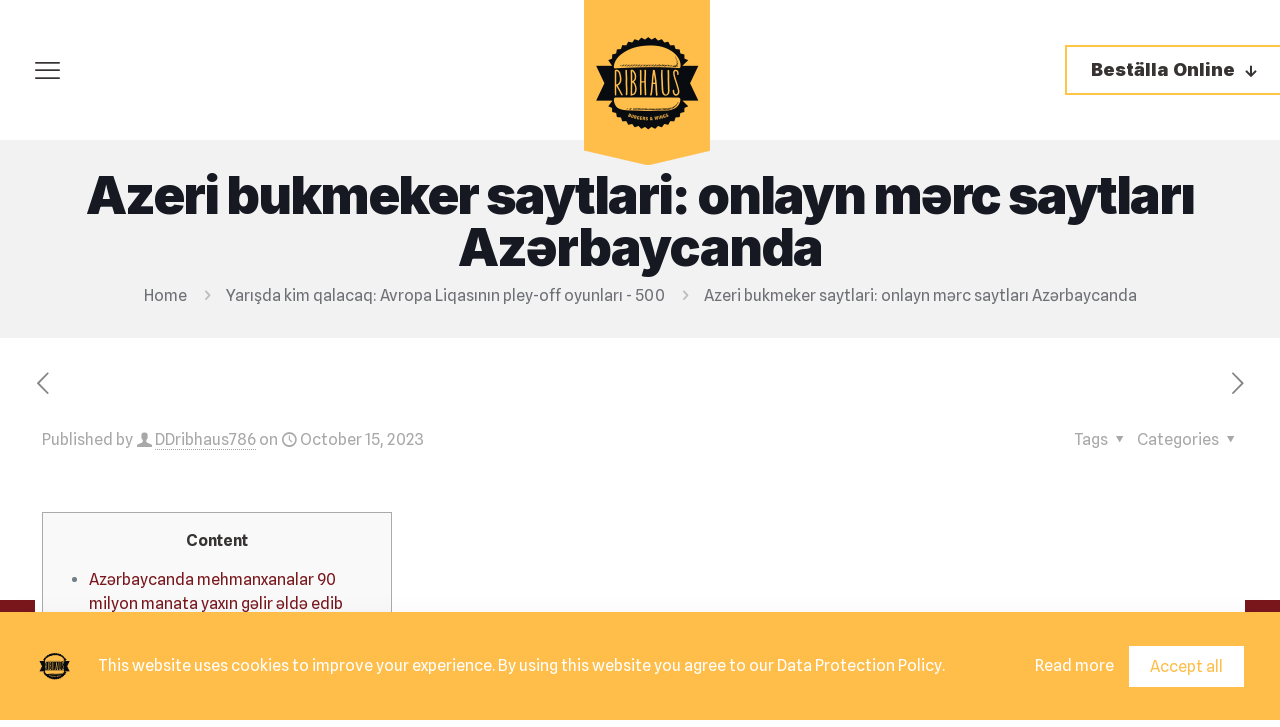

--- FILE ---
content_type: text/html; charset=UTF-8
request_url: https://www.ribhaus.com/azeri-bukmeker-saytlari-onlayn-m%C9%99rc-saytlari-az%C9%99rbaycanda-765/
body_size: 27984
content:
<!DOCTYPE html>
<html lang="en-US" class="no-js " itemscope itemtype="https://schema.org/Article" >

<head>

<meta charset="UTF-8" />
<meta property="og:url" content="https://www.ribhaus.com/azeri-bukmeker-saytlari-onlayn-m%C9%99rc-saytlari-az%C9%99rbaycanda-765/"/>
<meta property="og:type" content="article"/>
<meta property="og:title" content="Azeri bukmeker saytlari: onlayn mərc saytları Azərbaycanda"/>
<meta property="og:description" content="Content Azərbaycanda mehmanxanalar 90 milyon manata yaxın gəlir əldə edib bet-də Aviator game Müasir dünyada idman mərclər Naxçıvanda yeni qeydiyyata alınmış hüquqi şəxslərin sayı 36 dəfə […]"/>
<link rel="alternate" hreflang="en-US" href="https://www.ribhaus.com/azeri-bukmeker-saytlari-onlayn-m%C9%99rc-saytlari-az%C9%99rbaycanda-765/"/>
<title>Azeri bukmeker saytlari: onlayn mərc saytları Azərbaycanda &#8211; Ribhaus</title>
<meta name='robots' content='max-image-preview:large' />
<meta name="format-detection" content="telephone=no">
<meta name="viewport" content="width=device-width, initial-scale=1, maximum-scale=1" />
<meta name="theme-color" content="#ffffff" media="(prefers-color-scheme: light)">
<meta name="theme-color" content="#ffffff" media="(prefers-color-scheme: dark)">
<link rel='dns-prefetch' href='//fonts.googleapis.com' />
<link rel="alternate" type="application/rss+xml" title="Ribhaus &raquo; Feed" href="https://www.ribhaus.com/feed/" />
<link rel="alternate" type="application/rss+xml" title="Ribhaus &raquo; Comments Feed" href="https://www.ribhaus.com/comments/feed/" />
<link rel="alternate" type="application/rss+xml" title="Ribhaus &raquo; Azeri bukmeker saytlari: onlayn mərc saytları Azərbaycanda Comments Feed" href="https://www.ribhaus.com/azeri-bukmeker-saytlari-onlayn-m%c9%99rc-saytlari-az%c9%99rbaycanda-765/feed/" />
<link rel='stylesheet' id='contact-form-7-css' href='https://www.ribhaus.com/wp-content/plugins/contact-form-7/includes/css/styles.css' type='text/css' media='all' />
<link rel='stylesheet' id='mfn-be-css' href='https://www.ribhaus.com/wp-content/themes/betheme/css/be.css' type='text/css' media='all' />
<link rel='stylesheet' id='mfn-animations-css' href='https://www.ribhaus.com/wp-content/themes/betheme/assets/animations/animations.min.css' type='text/css' media='all' />
<link rel='stylesheet' id='mfn-font-awesome-css' href='https://www.ribhaus.com/wp-content/themes/betheme/fonts/fontawesome/fontawesome.css' type='text/css' media='all' />
<link rel='stylesheet' id='mfn-jplayer-css' href='https://www.ribhaus.com/wp-content/themes/betheme/assets/jplayer/css/jplayer.blue.monday.min.css' type='text/css' media='all' />
<link rel='stylesheet' id='mfn-responsive-css' href='https://www.ribhaus.com/wp-content/themes/betheme/css/responsive.css' type='text/css' media='all' />
<link rel='stylesheet' id='mfn-fonts-css' href='https://fonts.googleapis.com/css?family=Spline+Sans%3A1%2C300%2C400%2C400italic%2C500%2C600%2C700%2C700italic%2C900%7CInter%3A1%2C300%2C400%2C400italic%2C500%2C600%2C700%2C700italic%2C900%7CPlus+Jakarta+Sans%3A1%2C300%2C400%2C400italic%2C500%2C600%2C700%2C700italic%2C900&#038;display=swap&#038;ver=6.3.7' type='text/css' media='all' />
<link rel='stylesheet' id='mfn-font-button-css' href='https://fonts.googleapis.com/css?family=Inter%3A400%2C700&#038;display=swap&#038;ver=6.3.7' type='text/css' media='all' />
<style id='mfn-dynamic-inline-css' type='text/css'>
html{background-color:#ffffff}#Wrapper,#Content,.mfn-popup .mfn-popup-content,.mfn-off-canvas-sidebar .mfn-off-canvas-content-wrapper,.mfn-cart-holder,.mfn-header-login,#Top_bar .search_wrapper,#Top_bar .top_bar_right .mfn-live-search-box,.column_livesearch .mfn-live-search-wrapper,.column_livesearch .mfn-live-search-box{background-color:#ffffff}.layout-boxed.mfn-bebuilder-header.mfn-ui #Wrapper .mfn-only-sample-content{background-color:#ffffff}body:not(.template-slider) #Header{min-height:150px}body.header-below:not(.template-slider) #Header{padding-top:150px}#Footer .widgets_wrapper{padding:70px 0}body,button,span.date_label,.timeline_items li h3 span,input[type="submit"],input[type="reset"],input[type="button"],input[type="date"],input[type="text"],input[type="password"],input[type="tel"],input[type="email"],textarea,select,.offer_li .title h3,.mfn-menu-item-megamenu{font-family:"Spline Sans",-apple-system,BlinkMacSystemFont,"Segoe UI",Roboto,Oxygen-Sans,Ubuntu,Cantarell,"Helvetica Neue",sans-serif}#menu > ul > li > a,a.action_button,#overlay-menu ul li a{font-family:"Inter",-apple-system,BlinkMacSystemFont,"Segoe UI",Roboto,Oxygen-Sans,Ubuntu,Cantarell,"Helvetica Neue",sans-serif}#Subheader .title{font-family:"Inter",-apple-system,BlinkMacSystemFont,"Segoe UI",Roboto,Oxygen-Sans,Ubuntu,Cantarell,"Helvetica Neue",sans-serif}h1,h2,h3,h4,.text-logo #logo{font-family:"Inter",-apple-system,BlinkMacSystemFont,"Segoe UI",Roboto,Oxygen-Sans,Ubuntu,Cantarell,"Helvetica Neue",sans-serif}h5,h6{font-family:"Plus Jakarta Sans",-apple-system,BlinkMacSystemFont,"Segoe UI",Roboto,Oxygen-Sans,Ubuntu,Cantarell,"Helvetica Neue",sans-serif}blockquote{font-family:"Inter",-apple-system,BlinkMacSystemFont,"Segoe UI",Roboto,Oxygen-Sans,Ubuntu,Cantarell,"Helvetica Neue",sans-serif}.chart_box .chart .num,.counter .desc_wrapper .number-wrapper,.how_it_works .image .number,.pricing-box .plan-header .price,.quick_fact .number-wrapper,.woocommerce .product div.entry-summary .price{font-family:"Inter",-apple-system,BlinkMacSystemFont,"Segoe UI",Roboto,Oxygen-Sans,Ubuntu,Cantarell,"Helvetica Neue",sans-serif}body,.mfn-menu-item-megamenu{font-size:16px;line-height:24px;font-weight:400;letter-spacing:0px}.big{font-size:16px;line-height:24px;font-weight:700;letter-spacing:0px}#menu > ul > li > a,a.action_button,#overlay-menu ul li a{font-size:15px;font-weight:500;letter-spacing:0px}#overlay-menu ul li a{line-height:22.5px}#Subheader .title{font-size:52px;line-height:52px;font-weight:900;letter-spacing:-2px}h1,.text-logo #logo{font-size:52px;line-height:52px;font-weight:900;letter-spacing:-2px}h2{font-size:45px;line-height:50px;font-weight:900;letter-spacing:-1px}h3,.woocommerce ul.products li.product h3,.woocommerce #customer_login h2{font-size:34px;line-height:41px;font-weight:900;letter-spacing:0px}h4,.woocommerce .woocommerce-order-details__title,.woocommerce .wc-bacs-bank-details-heading,.woocommerce .woocommerce-customer-details h2{font-size:25px;line-height:30px;font-weight:900;letter-spacing:0px}h5{font-size:20px;line-height:26px;font-weight:500;letter-spacing:0px}h6{font-size:14px;line-height:20px;font-weight:700;letter-spacing:0px}#Intro .intro-title{font-size:52px;line-height:52px;font-weight:900;letter-spacing:-2px}@media only screen and (min-width:768px) and (max-width:959px){body,.mfn-menu-item-megamenu{font-size:14px;line-height:20px;font-weight:400;letter-spacing:0px}.big{font-size:14px;line-height:20px;font-weight:700;letter-spacing:0px}#menu > ul > li > a,a.action_button,#overlay-menu ul li a{font-size:13px;font-weight:500;letter-spacing:0px}#overlay-menu ul li a{line-height:19.5px}#Subheader .title{font-size:44px;line-height:44px;font-weight:900;letter-spacing:-2px}h1,.text-logo #logo{font-size:44px;line-height:44px;font-weight:900;letter-spacing:-2px}h2{font-size:38px;line-height:43px;font-weight:900;letter-spacing:-1px}h3,.woocommerce ul.products li.product h3,.woocommerce #customer_login h2{font-size:29px;line-height:35px;font-weight:900;letter-spacing:0px}h4,.woocommerce .woocommerce-order-details__title,.woocommerce .wc-bacs-bank-details-heading,.woocommerce .woocommerce-customer-details h2{font-size:21px;line-height:26px;font-weight:900;letter-spacing:0px}h5{font-size:17px;line-height:22px;font-weight:500;letter-spacing:0px}h6{font-size:13px;line-height:19px;font-weight:700;letter-spacing:0px}#Intro .intro-title{font-size:44px;line-height:44px;font-weight:900;letter-spacing:-2px}blockquote{font-size:15px}.chart_box .chart .num{font-size:45px;line-height:45px}.counter .desc_wrapper .number-wrapper{font-size:45px;line-height:45px}.counter .desc_wrapper .title{font-size:14px;line-height:18px}.faq .question .title{font-size:14px}.fancy_heading .title{font-size:38px;line-height:38px}.offer .offer_li .desc_wrapper .title h3{font-size:32px;line-height:32px}.offer_thumb_ul li.offer_thumb_li .desc_wrapper .title h3{font-size:32px;line-height:32px}.pricing-box .plan-header h2{font-size:27px;line-height:27px}.pricing-box .plan-header .price > span{font-size:40px;line-height:40px}.pricing-box .plan-header .price sup.currency{font-size:18px;line-height:18px}.pricing-box .plan-header .price sup.period{font-size:14px;line-height:14px}.quick_fact .number-wrapper{font-size:80px;line-height:80px}.trailer_box .desc h2{font-size:27px;line-height:27px}.widget > h3{font-size:17px;line-height:20px}}@media only screen and (min-width:480px) and (max-width:767px){body,.mfn-menu-item-megamenu{font-size:13px;line-height:19px;font-weight:400;letter-spacing:0px}.big{font-size:13px;line-height:19px;font-weight:700;letter-spacing:0px}#menu > ul > li > a,a.action_button,#overlay-menu ul li a{font-size:13px;font-weight:500;letter-spacing:0px}#overlay-menu ul li a{line-height:19.5px}#Subheader .title{font-size:39px;line-height:39px;font-weight:900;letter-spacing:-2px}h1,.text-logo #logo{font-size:39px;line-height:39px;font-weight:900;letter-spacing:-2px}h2{font-size:34px;line-height:38px;font-weight:900;letter-spacing:-1px}h3,.woocommerce ul.products li.product h3,.woocommerce #customer_login h2{font-size:26px;line-height:31px;font-weight:900;letter-spacing:0px}h4,.woocommerce .woocommerce-order-details__title,.woocommerce .wc-bacs-bank-details-heading,.woocommerce .woocommerce-customer-details h2{font-size:19px;line-height:23px;font-weight:900;letter-spacing:0px}h5{font-size:15px;line-height:20px;font-weight:500;letter-spacing:0px}h6{font-size:13px;line-height:19px;font-weight:700;letter-spacing:0px}#Intro .intro-title{font-size:39px;line-height:39px;font-weight:900;letter-spacing:-2px}blockquote{font-size:14px}.chart_box .chart .num{font-size:40px;line-height:40px}.counter .desc_wrapper .number-wrapper{font-size:40px;line-height:40px}.counter .desc_wrapper .title{font-size:13px;line-height:16px}.faq .question .title{font-size:13px}.fancy_heading .title{font-size:34px;line-height:34px}.offer .offer_li .desc_wrapper .title h3{font-size:28px;line-height:28px}.offer_thumb_ul li.offer_thumb_li .desc_wrapper .title h3{font-size:28px;line-height:28px}.pricing-box .plan-header h2{font-size:24px;line-height:24px}.pricing-box .plan-header .price > span{font-size:34px;line-height:34px}.pricing-box .plan-header .price sup.currency{font-size:16px;line-height:16px}.pricing-box .plan-header .price sup.period{font-size:13px;line-height:13px}.quick_fact .number-wrapper{font-size:70px;line-height:70px}.trailer_box .desc h2{font-size:24px;line-height:24px}.widget > h3{font-size:16px;line-height:19px}}@media only screen and (max-width:479px){body,.mfn-menu-item-megamenu{font-size:13px;line-height:19px;font-weight:400;letter-spacing:0px}.big{font-size:13px;line-height:19px;font-weight:700;letter-spacing:0px}#menu > ul > li > a,a.action_button,#overlay-menu ul li a{font-size:13px;font-weight:500;letter-spacing:0px}#overlay-menu ul li a{line-height:19.5px}#Subheader .title{font-size:31px;line-height:31px;font-weight:900;letter-spacing:-1px}h1,.text-logo #logo{font-size:31px;line-height:31px;font-weight:900;letter-spacing:-1px}h2{font-size:27px;line-height:30px;font-weight:900;letter-spacing:-1px}h3,.woocommerce ul.products li.product h3,.woocommerce #customer_login h2{font-size:20px;line-height:25px;font-weight:900;letter-spacing:0px}h4,.woocommerce .woocommerce-order-details__title,.woocommerce .wc-bacs-bank-details-heading,.woocommerce .woocommerce-customer-details h2{font-size:15px;line-height:19px;font-weight:900;letter-spacing:0px}h5{font-size:13px;line-height:19px;font-weight:500;letter-spacing:0px}h6{font-size:13px;line-height:19px;font-weight:700;letter-spacing:0px}#Intro .intro-title{font-size:31px;line-height:31px;font-weight:900;letter-spacing:-1px}blockquote{font-size:13px}.chart_box .chart .num{font-size:35px;line-height:35px}.counter .desc_wrapper .number-wrapper{font-size:35px;line-height:35px}.counter .desc_wrapper .title{font-size:13px;line-height:26px}.faq .question .title{font-size:13px}.fancy_heading .title{font-size:30px;line-height:30px}.offer .offer_li .desc_wrapper .title h3{font-size:26px;line-height:26px}.offer_thumb_ul li.offer_thumb_li .desc_wrapper .title h3{font-size:26px;line-height:26px}.pricing-box .plan-header h2{font-size:21px;line-height:21px}.pricing-box .plan-header .price > span{font-size:32px;line-height:32px}.pricing-box .plan-header .price sup.currency{font-size:14px;line-height:14px}.pricing-box .plan-header .price sup.period{font-size:13px;line-height:13px}.quick_fact .number-wrapper{font-size:60px;line-height:60px}.trailer_box .desc h2{font-size:21px;line-height:21px}.widget > h3{font-size:15px;line-height:18px}}.with_aside .sidebar.columns{width:23%}.with_aside .sections_group{width:77%}.aside_both .sidebar.columns{width:18%}.aside_both .sidebar.sidebar-1{margin-left:-82%}.aside_both .sections_group{width:64%;margin-left:18%}@media only screen and (min-width:1240px){#Wrapper,.with_aside .content_wrapper{max-width:1240px}body.layout-boxed.mfn-header-scrolled .mfn-header-tmpl.mfn-sticky-layout-width{max-width:1240px;left:0;right:0;margin-left:auto;margin-right:auto}body.layout-boxed:not(.mfn-header-scrolled) .mfn-header-tmpl.mfn-header-layout-width,body.layout-boxed .mfn-header-tmpl.mfn-header-layout-width:not(.mfn-hasSticky){max-width:1240px;left:0;right:0;margin-left:auto;margin-right:auto}body.layout-boxed.mfn-bebuilder-header.mfn-ui .mfn-only-sample-content{max-width:1240px;margin-left:auto;margin-right:auto}.section_wrapper,.container{max-width:1220px}.layout-boxed.header-boxed #Top_bar.is-sticky{max-width:1240px}}@media only screen and (max-width:767px){.content_wrapper .section_wrapper,.container,.four.columns .widget-area{max-width:550px !important}}  .button-default .button,.button-flat .button,.button-round .button{background-color:#f7f7f7;color:#747474}.button-stroke .button{border-color:#f7f7f7;color:#747474}.button-stroke .button:hover{background-color:#f7f7f7;color:#fff}.button-default .button_theme,.button-default button,.button-default input[type="button"],.button-default input[type="reset"],.button-default input[type="submit"],.button-flat .button_theme,.button-flat button,.button-flat input[type="button"],.button-flat input[type="reset"],.button-flat input[type="submit"],.button-round .button_theme,.button-round button,.button-round input[type="button"],.button-round input[type="reset"],.button-round input[type="submit"],.woocommerce #respond input#submit,.woocommerce a.button:not(.default),.woocommerce button.button,.woocommerce input.button,.woocommerce #respond input#submit:hover,.woocommerce a.button:hover,.woocommerce button.button:hover,.woocommerce input.button:hover{color:#ffffff}.button-default #respond input#submit.alt.disabled,.button-default #respond input#submit.alt.disabled:hover,.button-default #respond input#submit.alt:disabled,.button-default #respond input#submit.alt:disabled:hover,.button-default #respond input#submit.alt:disabled[disabled],.button-default #respond input#submit.alt:disabled[disabled]:hover,.button-default a.button.alt.disabled,.button-default a.button.alt.disabled:hover,.button-default a.button.alt:disabled,.button-default a.button.alt:disabled:hover,.button-default a.button.alt:disabled[disabled],.button-default a.button.alt:disabled[disabled]:hover,.button-default button.button.alt.disabled,.button-default button.button.alt.disabled:hover,.button-default button.button.alt:disabled,.button-default button.button.alt:disabled:hover,.button-default button.button.alt:disabled[disabled],.button-default button.button.alt:disabled[disabled]:hover,.button-default input.button.alt.disabled,.button-default input.button.alt.disabled:hover,.button-default input.button.alt:disabled,.button-default input.button.alt:disabled:hover,.button-default input.button.alt:disabled[disabled],.button-default input.button.alt:disabled[disabled]:hover,.button-default #respond input#submit.alt,.button-default a.button.alt,.button-default button.button.alt,.button-default input.button.alt,.button-default #respond input#submit.alt:hover,.button-default a.button.alt:hover,.button-default button.button.alt:hover,.button-default input.button.alt:hover,.button-flat #respond input#submit.alt.disabled,.button-flat #respond input#submit.alt.disabled:hover,.button-flat #respond input#submit.alt:disabled,.button-flat #respond input#submit.alt:disabled:hover,.button-flat #respond input#submit.alt:disabled[disabled],.button-flat #respond input#submit.alt:disabled[disabled]:hover,.button-flat a.button.alt.disabled,.button-flat a.button.alt.disabled:hover,.button-flat a.button.alt:disabled,.button-flat a.button.alt:disabled:hover,.button-flat a.button.alt:disabled[disabled],.button-flat a.button.alt:disabled[disabled]:hover,.button-flat button.button.alt.disabled,.button-flat button.button.alt.disabled:hover,.button-flat button.button.alt:disabled,.button-flat button.button.alt:disabled:hover,.button-flat button.button.alt:disabled[disabled],.button-flat button.button.alt:disabled[disabled]:hover,.button-flat input.button.alt.disabled,.button-flat input.button.alt.disabled:hover,.button-flat input.button.alt:disabled,.button-flat input.button.alt:disabled:hover,.button-flat input.button.alt:disabled[disabled],.button-flat input.button.alt:disabled[disabled]:hover,.button-flat #respond input#submit.alt,.button-flat a.button.alt,.button-flat button.button.alt,.button-flat input.button.alt,.button-flat #respond input#submit.alt:hover,.button-flat a.button.alt:hover,.button-flat button.button.alt:hover,.button-flat input.button.alt:hover,.button-round #respond input#submit.alt.disabled,.button-round #respond input#submit.alt.disabled:hover,.button-round #respond input#submit.alt:disabled,.button-round #respond input#submit.alt:disabled:hover,.button-round #respond input#submit.alt:disabled[disabled],.button-round #respond input#submit.alt:disabled[disabled]:hover,.button-round a.button.alt.disabled,.button-round a.button.alt.disabled:hover,.button-round a.button.alt:disabled,.button-round a.button.alt:disabled:hover,.button-round a.button.alt:disabled[disabled],.button-round a.button.alt:disabled[disabled]:hover,.button-round button.button.alt.disabled,.button-round button.button.alt.disabled:hover,.button-round button.button.alt:disabled,.button-round button.button.alt:disabled:hover,.button-round button.button.alt:disabled[disabled],.button-round button.button.alt:disabled[disabled]:hover,.button-round input.button.alt.disabled,.button-round input.button.alt.disabled:hover,.button-round input.button.alt:disabled,.button-round input.button.alt:disabled:hover,.button-round input.button.alt:disabled[disabled],.button-round input.button.alt:disabled[disabled]:hover,.button-round #respond input#submit.alt,.button-round a.button.alt,.button-round button.button.alt,.button-round input.button.alt,.button-round #respond input#submit.alt:hover,.button-round a.button.alt:hover,.button-round button.button.alt:hover,.button-round input.button.alt:hover{background-color:#79171d;color:#ffffff}.button-stroke.woocommerce a.button:not(.default),.button-stroke .woocommerce a.button:not(.default),.button-stroke #respond input#submit.alt.disabled,.button-stroke #respond input#submit.alt.disabled:hover,.button-stroke #respond input#submit.alt:disabled,.button-stroke #respond input#submit.alt:disabled:hover,.button-stroke #respond input#submit.alt:disabled[disabled],.button-stroke #respond input#submit.alt:disabled[disabled]:hover,.button-stroke a.button.alt.disabled,.button-stroke a.button.alt.disabled:hover,.button-stroke a.button.alt:disabled,.button-stroke a.button.alt:disabled:hover,.button-stroke a.button.alt:disabled[disabled],.button-stroke a.button.alt:disabled[disabled]:hover,.button-stroke button.button.alt.disabled,.button-stroke button.button.alt.disabled:hover,.button-stroke button.button.alt:disabled,.button-stroke button.button.alt:disabled:hover,.button-stroke button.button.alt:disabled[disabled],.button-stroke button.button.alt:disabled[disabled]:hover,.button-stroke input.button.alt.disabled,.button-stroke input.button.alt.disabled:hover,.button-stroke input.button.alt:disabled,.button-stroke input.button.alt:disabled:hover,.button-stroke input.button.alt:disabled[disabled],.button-stroke input.button.alt:disabled[disabled]:hover,.button-stroke #respond input#submit.alt,.button-stroke a.button.alt,.button-stroke button.button.alt,.button-stroke input.button.alt{border-color:#79171d;background:none;color:#79171d}.button-stroke.woocommerce a.button:not(.default):hover,.button-stroke .woocommerce a.button:not(.default):hover,.button-stroke #respond input#submit.alt:hover,.button-stroke a.button.alt:hover,.button-stroke button.button.alt:hover,.button-stroke input.button.alt:hover,.button-stroke a.action_button:hover{background-color:#79171d;color:#ffffff}.action_button,.action_button:hover{background-color:#0089f7;color:#ffffff}.button-stroke a.action_button{border-color:#0089f7}.footer_button{color:#ffffff!important;background-color:transparent;box-shadow:none!important}.footer_button:after{display:none!important}.button-custom.woocommerce .button,.button-custom .button,.button-custom .action_button,.button-custom .footer_button,.button-custom button,.button-custom button.button,.button-custom input[type="button"],.button-custom input[type="reset"],.button-custom input[type="submit"],.button-custom .woocommerce #respond input#submit,.button-custom .woocommerce a.button,.button-custom .woocommerce button.button,.button-custom .woocommerce input.button,.button-custom:where(body:not(.woocommerce-block-theme-has-button-styles)) .woocommerce button.button:disabled[disabled]{font-family:Inter;font-size:14px;line-height:14px;font-weight:700;letter-spacing:0px;padding:16px 32px 16px 32px;border-width:0px;border-radius:0px}body.button-custom .button{color:#79171d;background-color:#ffc547;border-color:transparent}body.button-custom .button:hover{color:#79171d;background-color:#f6a03b;border-color:transparent}body .button-custom .button_theme,body.button-custom .button_theme,.button-custom button,.button-custom input[type="button"],.button-custom input[type="reset"],.button-custom input[type="submit"],.button-custom .woocommerce #respond input#submit,body.button-custom.woocommerce a.button:not(.default),.button-custom .woocommerce button.button,.button-custom .woocommerce input.button,.button-custom .woocommerce a.button_theme:not(.default){color:#ffffff;background-color:#79171d;border-color:transparent;box-shadow:unset}body .button-custom .button_theme:hover,body.button-custom .button_theme:hover,.button-custom button:hover,.button-custom input[type="button"]:hover,.button-custom input[type="reset"]:hover,.button-custom input[type="submit"]:hover,.button-custom .woocommerce #respond input#submit:hover,body.button-custom.woocommerce a.button:not(.default):hover,.button-custom .woocommerce button.button:hover,.button-custom .woocommerce input.button:hover,.button-custom .woocommerce a.button_theme:not(.default):hover{color:#ffffff;background-color:#b22029;border-color:transparent}body.button-custom .action_button{color:#626262;background-color:#dbdddf;border-color:transparent;box-shadow:unset}body.button-custom .action_button:hover{color:#626262;background-color:#d3d3d3;border-color:transparent}.button-custom #respond input#submit.alt.disabled,.button-custom #respond input#submit.alt.disabled:hover,.button-custom #respond input#submit.alt:disabled,.button-custom #respond input#submit.alt:disabled:hover,.button-custom #respond input#submit.alt:disabled[disabled],.button-custom #respond input#submit.alt:disabled[disabled]:hover,.button-custom a.button.alt.disabled,.button-custom a.button.alt.disabled:hover,.button-custom a.button.alt:disabled,.button-custom a.button.alt:disabled:hover,.button-custom a.button.alt:disabled[disabled],.button-custom a.button.alt:disabled[disabled]:hover,.button-custom button.button.alt.disabled,.button-custom button.button.alt.disabled:hover,.button-custom button.button.alt:disabled,.button-custom button.button.alt:disabled:hover,.button-custom button.button.alt:disabled[disabled],.button-custom button.button.alt:disabled[disabled]:hover,.button-custom input.button.alt.disabled,.button-custom input.button.alt.disabled:hover,.button-custom input.button.alt:disabled,.button-custom input.button.alt:disabled:hover,.button-custom input.button.alt:disabled[disabled],.button-custom input.button.alt:disabled[disabled]:hover,.button-custom #respond input#submit.alt,.button-custom a.button.alt,.button-custom button.button.alt,.button-custom input.button.alt{line-height:14px;padding:16px 32px 16px 32px;color:#ffffff;background-color:#79171d;font-family:Inter;font-size:14px;font-weight:700;letter-spacing:0px;border-width:0px;border-radius:0px}.button-custom #respond input#submit.alt:hover,.button-custom a.button.alt:hover,.button-custom button.button.alt:hover,.button-custom input.button.alt:hover,.button-custom a.action_button:hover{color:#ffffff;background-color:#b22029}#Top_bar #logo,.header-fixed #Top_bar #logo,.header-plain #Top_bar #logo,.header-transparent #Top_bar #logo{height:60px;line-height:60px;padding:15px 0}.logo-overflow #Top_bar:not(.is-sticky) .logo{height:90px}#Top_bar .menu > li > a{padding:15px 0}.menu-highlight:not(.header-creative) #Top_bar .menu > li > a{margin:20px 0}.header-plain:not(.menu-highlight) #Top_bar .menu > li > a span:not(.description){line-height:90px}.header-fixed #Top_bar .menu > li > a{padding:30px 0}@media only screen and (max-width:767px){.mobile-header-mini #Top_bar #logo{height:50px!important;line-height:50px!important;margin:5px 0}}#Top_bar #logo img.svg{width:100px}.image_frame,.wp-caption{border-width:0px}.alert{border-radius:0px}#Top_bar .top_bar_right .top-bar-right-input input{width:200px}.mfn-live-search-box .mfn-live-search-list{max-height:300px}input[type="date"],input[type="email"],input[type="number"],input[type="password"],input[type="search"],input[type="tel"],input[type="text"],input[type="url"],select,textarea,.woocommerce .quantity input.qty{border-width:0 0 4px 0;box-shadow:unset;resize:none}.select2-container--default .select2-selection--single,.select2-dropdown,.select2-container--default.select2-container--open .select2-selection--single{border-width:0 0 4px 0}#Side_slide{right:-250px;width:250px}#Side_slide.left{left:-250px}.blog-teaser li .desc-wrapper .desc{background-position-y:-1px}@media only screen and ( max-width:767px ){}@media only screen and (min-width:1240px){body:not(.header-simple) #Top_bar #menu{display:block!important}.tr-menu #Top_bar #menu{background:none!important}#Top_bar .menu > li > ul.mfn-megamenu > li{float:left}#Top_bar .menu > li > ul.mfn-megamenu > li.mfn-megamenu-cols-1{width:100%}#Top_bar .menu > li > ul.mfn-megamenu > li.mfn-megamenu-cols-2{width:50%}#Top_bar .menu > li > ul.mfn-megamenu > li.mfn-megamenu-cols-3{width:33.33%}#Top_bar .menu > li > ul.mfn-megamenu > li.mfn-megamenu-cols-4{width:25%}#Top_bar .menu > li > ul.mfn-megamenu > li.mfn-megamenu-cols-5{width:20%}#Top_bar .menu > li > ul.mfn-megamenu > li.mfn-megamenu-cols-6{width:16.66%}#Top_bar .menu > li > ul.mfn-megamenu > li > ul{display:block!important;position:inherit;left:auto;top:auto;border-width:0 1px 0 0}#Top_bar .menu > li > ul.mfn-megamenu > li:last-child > ul{border:0}#Top_bar .menu > li > ul.mfn-megamenu > li > ul li{width:auto}#Top_bar .menu > li > ul.mfn-megamenu a.mfn-megamenu-title{text-transform:uppercase;font-weight:400;background:none}#Top_bar .menu > li > ul.mfn-megamenu a .menu-arrow{display:none}.menuo-right #Top_bar .menu > li > ul.mfn-megamenu{left:0;width:98%!important;margin:0 1%;padding:20px 0}.menuo-right #Top_bar .menu > li > ul.mfn-megamenu-bg{box-sizing:border-box}#Top_bar .menu > li > ul.mfn-megamenu-bg{padding:20px 166px 20px 20px;background-repeat:no-repeat;background-position:right bottom}.rtl #Top_bar .menu > li > ul.mfn-megamenu-bg{padding-left:166px;padding-right:20px;background-position:left bottom}#Top_bar .menu > li > ul.mfn-megamenu-bg > li{background:none}#Top_bar .menu > li > ul.mfn-megamenu-bg > li a{border:none}#Top_bar .menu > li > ul.mfn-megamenu-bg > li > ul{background:none!important;-webkit-box-shadow:0 0 0 0;-moz-box-shadow:0 0 0 0;box-shadow:0 0 0 0}.mm-vertical #Top_bar .container{position:relative}.mm-vertical #Top_bar .top_bar_left{position:static}.mm-vertical #Top_bar .menu > li ul{box-shadow:0 0 0 0 transparent!important;background-image:none}.mm-vertical #Top_bar .menu > li > ul.mfn-megamenu{padding:20px 0}.mm-vertical.header-plain #Top_bar .menu > li > ul.mfn-megamenu{width:100%!important;margin:0}.mm-vertical #Top_bar .menu > li > ul.mfn-megamenu > li{display:table-cell;float:none!important;width:10%;padding:0 15px;border-right:1px solid rgba(0,0,0,0.05)}.mm-vertical #Top_bar .menu > li > ul.mfn-megamenu > li:last-child{border-right-width:0}.mm-vertical #Top_bar .menu > li > ul.mfn-megamenu > li.hide-border{border-right-width:0}.mm-vertical #Top_bar .menu > li > ul.mfn-megamenu > li a{border-bottom-width:0;padding:9px 15px;line-height:120%}.mm-vertical #Top_bar .menu > li > ul.mfn-megamenu a.mfn-megamenu-title{font-weight:700}.rtl .mm-vertical #Top_bar .menu > li > ul.mfn-megamenu > li:first-child{border-right-width:0}.rtl .mm-vertical #Top_bar .menu > li > ul.mfn-megamenu > li:last-child{border-right-width:1px}body.header-shop #Top_bar #menu{display:flex!important}.header-shop #Top_bar.is-sticky .top_bar_row_second{display:none}.header-plain:not(.menuo-right) #Header .top_bar_left{width:auto!important}.header-stack.header-center #Top_bar #menu{display:inline-block!important}.header-simple #Top_bar #menu{display:none;height:auto;width:300px;bottom:auto;top:100%;right:1px;position:absolute;margin:0}.header-simple #Header a.responsive-menu-toggle{display:block;right:10px}.header-simple #Top_bar #menu > ul{width:100%;float:left}.header-simple #Top_bar #menu ul li{width:100%;padding-bottom:0;border-right:0;position:relative}.header-simple #Top_bar #menu ul li a{padding:0 20px;margin:0;display:block;height:auto;line-height:normal;border:none}.header-simple #Top_bar #menu ul li a:not(.menu-toggle):after{display:none}.header-simple #Top_bar #menu ul li a span{border:none;line-height:44px;display:inline;padding:0}.header-simple #Top_bar #menu ul li.submenu .menu-toggle{display:block;position:absolute;right:0;top:0;width:44px;height:44px;line-height:44px;font-size:30px;font-weight:300;text-align:center;cursor:pointer;color:#444;opacity:0.33;transform:unset}.header-simple #Top_bar #menu ul li.submenu .menu-toggle:after{content:"+";position:static}.header-simple #Top_bar #menu ul li.hover > .menu-toggle:after{content:"-"}.header-simple #Top_bar #menu ul li.hover a{border-bottom:0}.header-simple #Top_bar #menu ul.mfn-megamenu li .menu-toggle{display:none}.header-simple #Top_bar #menu ul li ul{position:relative!important;left:0!important;top:0;padding:0;margin:0!important;width:auto!important;background-image:none}.header-simple #Top_bar #menu ul li ul li{width:100%!important;display:block;padding:0}.header-simple #Top_bar #menu ul li ul li a{padding:0 20px 0 30px}.header-simple #Top_bar #menu ul li ul li a .menu-arrow{display:none}.header-simple #Top_bar #menu ul li ul li a span{padding:0}.header-simple #Top_bar #menu ul li ul li a span:after{display:none!important}.header-simple #Top_bar .menu > li > ul.mfn-megamenu a.mfn-megamenu-title{text-transform:uppercase;font-weight:400}.header-simple #Top_bar .menu > li > ul.mfn-megamenu > li > ul{display:block!important;position:inherit;left:auto;top:auto}.header-simple #Top_bar #menu ul li ul li ul{border-left:0!important;padding:0;top:0}.header-simple #Top_bar #menu ul li ul li ul li a{padding:0 20px 0 40px}.rtl.header-simple #Top_bar #menu{left:1px;right:auto}.rtl.header-simple #Top_bar a.responsive-menu-toggle{left:10px;right:auto}.rtl.header-simple #Top_bar #menu ul li.submenu .menu-toggle{left:0;right:auto}.rtl.header-simple #Top_bar #menu ul li ul{left:auto!important;right:0!important}.rtl.header-simple #Top_bar #menu ul li ul li a{padding:0 30px 0 20px}.rtl.header-simple #Top_bar #menu ul li ul li ul li a{padding:0 40px 0 20px}.menu-highlight #Top_bar .menu > li{margin:0 2px}.menu-highlight:not(.header-creative) #Top_bar .menu > li > a{padding:0;-webkit-border-radius:5px;border-radius:5px}.menu-highlight #Top_bar .menu > li > a:after{display:none}.menu-highlight #Top_bar .menu > li > a span:not(.description){line-height:50px}.menu-highlight #Top_bar .menu > li > a span.description{display:none}.menu-highlight.header-stack #Top_bar .menu > li > a{margin:10px 0!important}.menu-highlight.header-stack #Top_bar .menu > li > a span:not(.description){line-height:40px}.menu-highlight.header-simple #Top_bar #menu ul li,.menu-highlight.header-creative #Top_bar #menu ul li{margin:0}.menu-highlight.header-simple #Top_bar #menu ul li > a,.menu-highlight.header-creative #Top_bar #menu ul li > a{-webkit-border-radius:0;border-radius:0}.menu-highlight:not(.header-fixed):not(.header-simple) #Top_bar.is-sticky .menu > li > a{margin:10px 0!important;padding:5px 0!important}.menu-highlight:not(.header-fixed):not(.header-simple) #Top_bar.is-sticky .menu > li > a span{line-height:30px!important}.header-modern.menu-highlight.menuo-right .menu_wrapper{margin-right:20px}.menu-line-below #Top_bar .menu > li > a:not(.menu-toggle):after{top:auto;bottom:-4px}.menu-line-below #Top_bar.is-sticky .menu > li > a:not(.menu-toggle):after{top:auto;bottom:-4px}.menu-line-below-80 #Top_bar:not(.is-sticky) .menu > li > a:not(.menu-toggle):after{height:4px;left:10%;top:50%;margin-top:20px;width:80%}.menu-line-below-80-1 #Top_bar:not(.is-sticky) .menu > li > a:not(.menu-toggle):after{height:1px;left:10%;top:50%;margin-top:20px;width:80%}.menu-link-color #Top_bar .menu > li > a:not(.menu-toggle):after{display:none!important}.menu-arrow-top #Top_bar .menu > li > a:after{background:none repeat scroll 0 0 rgba(0,0,0,0)!important;border-color:#ccc transparent transparent;border-style:solid;border-width:7px 7px 0;display:block;height:0;left:50%;margin-left:-7px;top:0!important;width:0}.menu-arrow-top #Top_bar.is-sticky .menu > li > a:after{top:0!important}.menu-arrow-bottom #Top_bar .menu > li > a:after{background:none!important;border-color:transparent transparent #ccc;border-style:solid;border-width:0 7px 7px;display:block;height:0;left:50%;margin-left:-7px;top:auto;bottom:0;width:0}.menu-arrow-bottom #Top_bar.is-sticky .menu > li > a:after{top:auto;bottom:0}.menuo-no-borders #Top_bar .menu > li > a span{border-width:0!important}.menuo-no-borders #Header_creative #Top_bar .menu > li > a span{border-bottom-width:0}.menuo-no-borders.header-plain #Top_bar a#header_cart,.menuo-no-borders.header-plain #Top_bar a#search_button,.menuo-no-borders.header-plain #Top_bar .wpml-languages,.menuo-no-borders.header-plain #Top_bar a.action_button{border-width:0}.menuo-right #Top_bar .menu_wrapper{float:right}.menuo-right.header-stack:not(.header-center) #Top_bar .menu_wrapper{margin-right:150px}body.header-creative{padding-left:50px}body.header-creative.header-open{padding-left:250px}body.error404,body.under-construction,body.template-blank,body.under-construction.header-rtl.header-creative.header-open{padding-left:0!important;padding-right:0!important}.header-creative.footer-fixed #Footer,.header-creative.footer-sliding #Footer,.header-creative.footer-stick #Footer.is-sticky{box-sizing:border-box;padding-left:50px}.header-open.footer-fixed #Footer,.header-open.footer-sliding #Footer,.header-creative.footer-stick #Footer.is-sticky{padding-left:250px}.header-rtl.header-creative.footer-fixed #Footer,.header-rtl.header-creative.footer-sliding #Footer,.header-rtl.header-creative.footer-stick #Footer.is-sticky{padding-left:0;padding-right:50px}.header-rtl.header-open.footer-fixed #Footer,.header-rtl.header-open.footer-sliding #Footer,.header-rtl.header-creative.footer-stick #Footer.is-sticky{padding-right:250px}#Header_creative{background-color:#fff;position:fixed;width:250px;height:100%;left:-200px;top:0;z-index:9002;-webkit-box-shadow:2px 0 4px 2px rgba(0,0,0,.15);box-shadow:2px 0 4px 2px rgba(0,0,0,.15)}#Header_creative .container{width:100%}#Header_creative .creative-wrapper{opacity:0;margin-right:50px}#Header_creative a.creative-menu-toggle{display:block;width:34px;height:34px;line-height:34px;font-size:22px;text-align:center;position:absolute;top:10px;right:8px;border-radius:3px}.admin-bar #Header_creative a.creative-menu-toggle{top:42px}#Header_creative #Top_bar{position:static;width:100%}#Header_creative #Top_bar .top_bar_left{width:100%!important;float:none}#Header_creative #Top_bar .logo{float:none;text-align:center;margin:15px 0}#Header_creative #Top_bar #menu{background-color:transparent}#Header_creative #Top_bar .menu_wrapper{float:none;margin:0 0 30px}#Header_creative #Top_bar .menu > li{width:100%;float:none;position:relative}#Header_creative #Top_bar .menu > li > a{padding:0;text-align:center}#Header_creative #Top_bar .menu > li > a:after{display:none}#Header_creative #Top_bar .menu > li > a span{border-right:0;border-bottom-width:1px;line-height:38px}#Header_creative #Top_bar .menu li ul{left:100%;right:auto;top:0;box-shadow:2px 2px 2px 0 rgba(0,0,0,0.03);-webkit-box-shadow:2px 2px 2px 0 rgba(0,0,0,0.03)}#Header_creative #Top_bar .menu > li > ul.mfn-megamenu{margin:0;width:700px!important}#Header_creative #Top_bar .menu > li > ul.mfn-megamenu > li > ul{left:0}#Header_creative #Top_bar .menu li ul li a{padding-top:9px;padding-bottom:8px}#Header_creative #Top_bar .menu li ul li ul{top:0}#Header_creative #Top_bar .menu > li > a span.description{display:block;font-size:13px;line-height:28px!important;clear:both}.menuo-arrows #Top_bar .menu > li.submenu > a > span:after{content:unset!important}#Header_creative #Top_bar .top_bar_right{width:100%!important;float:left;height:auto;margin-bottom:35px;text-align:center;padding:0 20px;top:0;-webkit-box-sizing:border-box;-moz-box-sizing:border-box;box-sizing:border-box}#Header_creative #Top_bar .top_bar_right:before{content:none}#Header_creative #Top_bar .top_bar_right .top_bar_right_wrapper{flex-wrap:wrap;justify-content:center}#Header_creative #Top_bar .top_bar_right .top-bar-right-icon,#Header_creative #Top_bar .top_bar_right .wpml-languages,#Header_creative #Top_bar .top_bar_right .top-bar-right-button,#Header_creative #Top_bar .top_bar_right .top-bar-right-input{min-height:30px;margin:5px}#Header_creative #Top_bar .search_wrapper{left:100%;top:auto}#Header_creative #Top_bar .banner_wrapper{display:block;text-align:center}#Header_creative #Top_bar .banner_wrapper img{max-width:100%;height:auto;display:inline-block}#Header_creative #Action_bar{display:none;position:absolute;bottom:0;top:auto;clear:both;padding:0 20px;box-sizing:border-box}#Header_creative #Action_bar .contact_details{width:100%;text-align:center;margin-bottom:20px}#Header_creative #Action_bar .contact_details li{padding:0}#Header_creative #Action_bar .social{float:none;text-align:center;padding:5px 0 15px}#Header_creative #Action_bar .social li{margin-bottom:2px}#Header_creative #Action_bar .social-menu{float:none;text-align:center}#Header_creative #Action_bar .social-menu li{border-color:rgba(0,0,0,.1)}#Header_creative .social li a{color:rgba(0,0,0,.5)}#Header_creative .social li a:hover{color:#000}#Header_creative .creative-social{position:absolute;bottom:10px;right:0;width:50px}#Header_creative .creative-social li{display:block;float:none;width:100%;text-align:center;margin-bottom:5px}.header-creative .fixed-nav.fixed-nav-prev{margin-left:50px}.header-creative.header-open .fixed-nav.fixed-nav-prev{margin-left:250px}.menuo-last #Header_creative #Top_bar .menu li.last ul{top:auto;bottom:0}.header-open #Header_creative{left:0}.header-open #Header_creative .creative-wrapper{opacity:1;margin:0!important}.header-open #Header_creative .creative-menu-toggle,.header-open #Header_creative .creative-social{display:none}.header-open #Header_creative #Action_bar{display:block}body.header-rtl.header-creative{padding-left:0;padding-right:50px}.header-rtl #Header_creative{left:auto;right:-200px}.header-rtl #Header_creative .creative-wrapper{margin-left:50px;margin-right:0}.header-rtl #Header_creative a.creative-menu-toggle{left:8px;right:auto}.header-rtl #Header_creative .creative-social{left:0;right:auto}.header-rtl #Footer #back_to_top.sticky{right:125px}.header-rtl #popup_contact{right:70px}.header-rtl #Header_creative #Top_bar .menu li ul{left:auto;right:100%}.header-rtl #Header_creative #Top_bar .search_wrapper{left:auto;right:100%}.header-rtl .fixed-nav.fixed-nav-prev{margin-left:0!important}.header-rtl .fixed-nav.fixed-nav-next{margin-right:50px}body.header-rtl.header-creative.header-open{padding-left:0;padding-right:250px!important}.header-rtl.header-open #Header_creative{left:auto;right:0}.header-rtl.header-open #Footer #back_to_top.sticky{right:325px}.header-rtl.header-open #popup_contact{right:270px}.header-rtl.header-open .fixed-nav.fixed-nav-next{margin-right:250px}#Header_creative.active{left:-1px}.header-rtl #Header_creative.active{left:auto;right:-1px}#Header_creative.active .creative-wrapper{opacity:1;margin:0}.header-creative .vc_row[data-vc-full-width]{padding-left:50px}.header-creative.header-open .vc_row[data-vc-full-width]{padding-left:250px}.header-open .vc_parallax .vc_parallax-inner{left:auto;width:calc(100% - 250px)}.header-open.header-rtl .vc_parallax .vc_parallax-inner{left:0;right:auto}#Header_creative.scroll{height:100%;overflow-y:auto}#Header_creative.scroll:not(.dropdown) .menu li ul{display:none!important}#Header_creative.scroll #Action_bar{position:static}#Header_creative.dropdown{outline:none}#Header_creative.dropdown #Top_bar .menu_wrapper{float:left;width:100%}#Header_creative.dropdown #Top_bar #menu ul li{position:relative;float:left}#Header_creative.dropdown #Top_bar #menu ul li a:not(.menu-toggle):after{display:none}#Header_creative.dropdown #Top_bar #menu ul li a span{line-height:38px;padding:0}#Header_creative.dropdown #Top_bar #menu ul li.submenu .menu-toggle{display:block;position:absolute;right:0;top:0;width:38px;height:38px;line-height:38px;font-size:26px;font-weight:300;text-align:center;cursor:pointer;color:#444;opacity:0.33;z-index:203}#Header_creative.dropdown #Top_bar #menu ul li.submenu .menu-toggle:after{content:"+";position:static}#Header_creative.dropdown #Top_bar #menu ul li.hover > .menu-toggle:after{content:"-"}#Header_creative.dropdown #Top_bar #menu ul.sub-menu li:not(:last-of-type) a{border-bottom:0}#Header_creative.dropdown #Top_bar #menu ul.mfn-megamenu li .menu-toggle{display:none}#Header_creative.dropdown #Top_bar #menu ul li ul{position:relative!important;left:0!important;top:0;padding:0;margin-left:0!important;width:auto!important;background-image:none}#Header_creative.dropdown #Top_bar #menu ul li ul li{width:100%!important}#Header_creative.dropdown #Top_bar #menu ul li ul li a{padding:0 10px;text-align:center}#Header_creative.dropdown #Top_bar #menu ul li ul li a .menu-arrow{display:none}#Header_creative.dropdown #Top_bar #menu ul li ul li a span{padding:0}#Header_creative.dropdown #Top_bar #menu ul li ul li a span:after{display:none!important}#Header_creative.dropdown #Top_bar .menu > li > ul.mfn-megamenu a.mfn-megamenu-title{text-transform:uppercase;font-weight:400}#Header_creative.dropdown #Top_bar .menu > li > ul.mfn-megamenu > li > ul{display:block!important;position:inherit;left:auto;top:auto}#Header_creative.dropdown #Top_bar #menu ul li ul li ul{border-left:0!important;padding:0;top:0}#Header_creative{transition:left .5s ease-in-out,right .5s ease-in-out}#Header_creative .creative-wrapper{transition:opacity .5s ease-in-out,margin 0s ease-in-out .5s}#Header_creative.active .creative-wrapper{transition:opacity .5s ease-in-out,margin 0s ease-in-out}}@media only screen and (min-width:1240px){#Top_bar.is-sticky{position:fixed!important;width:100%;left:0;top:-60px;height:60px;z-index:701;background:#fff;opacity:.97;-webkit-box-shadow:0 2px 5px 0 rgba(0,0,0,0.1);-moz-box-shadow:0 2px 5px 0 rgba(0,0,0,0.1);box-shadow:0 2px 5px 0 rgba(0,0,0,0.1)}.layout-boxed.header-boxed #Top_bar.is-sticky{left:50%;-webkit-transform:translateX(-50%);transform:translateX(-50%)}#Top_bar.is-sticky .top_bar_left,#Top_bar.is-sticky .top_bar_right,#Top_bar.is-sticky .top_bar_right:before{background:none;box-shadow:unset}#Top_bar.is-sticky .logo{width:auto;margin:0 30px 0 20px;padding:0}#Top_bar.is-sticky #logo,#Top_bar.is-sticky .custom-logo-link{padding:5px 0!important;height:50px!important;line-height:50px!important}.logo-no-sticky-padding #Top_bar.is-sticky #logo{height:60px!important;line-height:60px!important}#Top_bar.is-sticky #logo img.logo-main{display:none}#Top_bar.is-sticky #logo img.logo-sticky{display:inline;max-height:35px}.logo-sticky-width-auto #Top_bar.is-sticky #logo img.logo-sticky{width:auto}#Top_bar.is-sticky .menu_wrapper{clear:none}#Top_bar.is-sticky .menu_wrapper .menu > li > a{padding:15px 0}#Top_bar.is-sticky .menu > li > a,#Top_bar.is-sticky .menu > li > a span{line-height:30px}#Top_bar.is-sticky .menu > li > a:after{top:auto;bottom:-4px}#Top_bar.is-sticky .menu > li > a span.description{display:none}#Top_bar.is-sticky .secondary_menu_wrapper,#Top_bar.is-sticky .banner_wrapper{display:none}.header-overlay #Top_bar.is-sticky{display:none}.sticky-dark #Top_bar.is-sticky,.sticky-dark #Top_bar.is-sticky #menu{background:rgba(0,0,0,.8)}.sticky-dark #Top_bar.is-sticky .menu > li:not(.current-menu-item) > a{color:#fff}.sticky-dark #Top_bar.is-sticky .top_bar_right .top-bar-right-icon{color:rgba(255,255,255,.9)}.sticky-dark #Top_bar.is-sticky .top_bar_right .top-bar-right-icon svg .path{stroke:rgba(255,255,255,.9)}.sticky-dark #Top_bar.is-sticky .wpml-languages a.active,.sticky-dark #Top_bar.is-sticky .wpml-languages ul.wpml-lang-dropdown{background:rgba(0,0,0,0.1);border-color:rgba(0,0,0,0.1)}.sticky-white #Top_bar.is-sticky,.sticky-white #Top_bar.is-sticky #menu{background:rgba(255,255,255,.8)}.sticky-white #Top_bar.is-sticky .menu > li:not(.current-menu-item) > a{color:#222}.sticky-white #Top_bar.is-sticky .top_bar_right .top-bar-right-icon{color:rgba(0,0,0,.8)}.sticky-white #Top_bar.is-sticky .top_bar_right .top-bar-right-icon svg .path{stroke:rgba(0,0,0,.8)}.sticky-white #Top_bar.is-sticky .wpml-languages a.active,.sticky-white #Top_bar.is-sticky .wpml-languages ul.wpml-lang-dropdown{background:rgba(255,255,255,0.1);border-color:rgba(0,0,0,0.1)}}@media only screen and (min-width:768px) and (max-width:1240px){.header_placeholder{height:0!important}}@media only screen and (max-width:1239px){#Top_bar #menu{display:none;height:auto;width:300px;bottom:auto;top:100%;right:1px;position:absolute;margin:0}#Top_bar a.responsive-menu-toggle{display:block}#Top_bar #menu > ul{width:100%;float:left}#Top_bar #menu ul li{width:100%;padding-bottom:0;border-right:0;position:relative}#Top_bar #menu ul li a{padding:0 25px;margin:0;display:block;height:auto;line-height:normal;border:none}#Top_bar #menu ul li a:not(.menu-toggle):after{display:none}#Top_bar #menu ul li a span{border:none;line-height:44px;display:inline;padding:0}#Top_bar #menu ul li a span.description{margin:0 0 0 5px}#Top_bar #menu ul li.submenu .menu-toggle{display:block;position:absolute;right:15px;top:0;width:44px;height:44px;line-height:44px;font-size:30px;font-weight:300;text-align:center;cursor:pointer;color:#444;opacity:0.33;transform:unset}#Top_bar #menu ul li.submenu .menu-toggle:after{content:"+";position:static}#Top_bar #menu ul li.hover > .menu-toggle:after{content:"-"}#Top_bar #menu ul li.hover a{border-bottom:0}#Top_bar #menu ul li a span:after{display:none!important}#Top_bar #menu ul.mfn-megamenu li .menu-toggle{display:none}.menuo-arrows.keyboard-support #Top_bar .menu > li.submenu > a:not(.menu-toggle):after,.menuo-arrows:not(.keyboard-support) #Top_bar .menu > li.submenu > a:not(.menu-toggle)::after{display:none !important}#Top_bar #menu ul li ul{position:relative!important;left:0!important;top:0;padding:0;margin-left:0!important;width:auto!important;background-image:none!important;box-shadow:0 0 0 0 transparent!important;-webkit-box-shadow:0 0 0 0 transparent!important}#Top_bar #menu ul li ul li{width:100%!important}#Top_bar #menu ul li ul li a{padding:0 20px 0 35px}#Top_bar #menu ul li ul li a .menu-arrow{display:none}#Top_bar #menu ul li ul li a span{padding:0}#Top_bar #menu ul li ul li a span:after{display:none!important}#Top_bar .menu > li > ul.mfn-megamenu a.mfn-megamenu-title{text-transform:uppercase;font-weight:400}#Top_bar .menu > li > ul.mfn-megamenu > li > ul{display:block!important;position:inherit;left:auto;top:auto}#Top_bar #menu ul li ul li ul{border-left:0!important;padding:0;top:0}#Top_bar #menu ul li ul li ul li a{padding:0 20px 0 45px}#Header #menu > ul > li.current-menu-item > a,#Header #menu > ul > li.current_page_item > a,#Header #menu > ul > li.current-menu-parent > a,#Header #menu > ul > li.current-page-parent > a,#Header #menu > ul > li.current-menu-ancestor > a,#Header #menu > ul > li.current_page_ancestor > a{background:rgba(0,0,0,.02)}.rtl #Top_bar #menu{left:1px;right:auto}.rtl #Top_bar a.responsive-menu-toggle{left:20px;right:auto}.rtl #Top_bar #menu ul li.submenu .menu-toggle{left:15px;right:auto;border-left:none;border-right:1px solid #eee;transform:unset}.rtl #Top_bar #menu ul li ul{left:auto!important;right:0!important}.rtl #Top_bar #menu ul li ul li a{padding:0 30px 0 20px}.rtl #Top_bar #menu ul li ul li ul li a{padding:0 40px 0 20px}.header-stack .menu_wrapper a.responsive-menu-toggle{position:static!important;margin:11px 0!important}.header-stack .menu_wrapper #menu{left:0;right:auto}.rtl.header-stack #Top_bar #menu{left:auto;right:0}.admin-bar #Header_creative{top:32px}.header-creative.layout-boxed{padding-top:85px}.header-creative.layout-full-width #Wrapper{padding-top:60px}#Header_creative{position:fixed;width:100%;left:0!important;top:0;z-index:1001}#Header_creative .creative-wrapper{display:block!important;opacity:1!important}#Header_creative .creative-menu-toggle,#Header_creative .creative-social{display:none!important;opacity:1!important}#Header_creative #Top_bar{position:static;width:100%}#Header_creative #Top_bar .one{display:flex}#Header_creative #Top_bar #logo,#Header_creative #Top_bar .custom-logo-link{height:50px;line-height:50px;padding:5px 0}#Header_creative #Top_bar #logo img.logo-sticky{max-height:40px!important}#Header_creative #logo img.logo-main{display:none}#Header_creative #logo img.logo-sticky{display:inline-block}.logo-no-sticky-padding #Header_creative #Top_bar #logo{height:60px;line-height:60px;padding:0}.logo-no-sticky-padding #Header_creative #Top_bar #logo img.logo-sticky{max-height:60px!important}#Header_creative #Action_bar{display:none}#Header_creative #Top_bar .top_bar_right:before{content:none}#Header_creative.scroll{overflow:visible!important}}body{--mfn-clients-tiles-hover:#79171d;--mfn-icon-box-icon:#79171d;--mfn-sliding-box-bg:#79171d;--mfn-woo-body-color:#363332;--mfn-woo-heading-color:#363332;--mfn-woo-themecolor:#79171d;--mfn-woo-bg-themecolor:#79171d;--mfn-woo-border-themecolor:#79171d}#Header_wrapper,#Intro{background-color:#13162f}#Subheader{background-color:rgba(242,242,242,1)}.header-classic #Action_bar,.header-fixed #Action_bar,.header-plain #Action_bar,.header-split #Action_bar,.header-shop #Action_bar,.header-shop-split #Action_bar,.header-stack #Action_bar{background-color:#101015}#Sliding-top{background-color:#545454}#Sliding-top a.sliding-top-control{border-right-color:#545454}#Sliding-top.st-center a.sliding-top-control,#Sliding-top.st-left a.sliding-top-control{border-top-color:#545454}#Footer{background-color:#79171d}.grid .post-item,.masonry:not(.tiles) .post-item,.photo2 .post .post-desc-wrapper{background-color:#ffffff}.portfolio_group .portfolio-item .desc{background-color:transparent}.woocommerce ul.products li.product,.shop_slider .shop_slider_ul li .item_wrapper .desc{background-color:transparent}body,ul.timeline_items,.icon_box a .desc,.icon_box a:hover .desc,.feature_list ul li a,.list_item a,.list_item a:hover,.widget_recent_entries ul li a,.flat_box a,.flat_box a:hover,.story_box .desc,.content_slider.carousel  ul li a .title,.content_slider.flat.description ul li .desc,.content_slider.flat.description ul li a .desc,.post-nav.minimal a i{color:#363332}.post-nav.minimal a svg{fill:#363332}.themecolor,.opening_hours .opening_hours_wrapper li span,.fancy_heading_icon .icon_top,.fancy_heading_arrows .icon-right-dir,.fancy_heading_arrows .icon-left-dir,.fancy_heading_line .title,.button-love a.mfn-love,.format-link .post-title .icon-link,.pager-single > span,.pager-single a:hover,.widget_meta ul,.widget_pages ul,.widget_rss ul,.widget_mfn_recent_comments ul li:after,.widget_archive ul,.widget_recent_comments ul li:after,.widget_nav_menu ul,.woocommerce ul.products li.product .price,.shop_slider .shop_slider_ul li .item_wrapper .price,.woocommerce-page ul.products li.product .price,.widget_price_filter .price_label .from,.widget_price_filter .price_label .to,.woocommerce ul.product_list_widget li .quantity .amount,.woocommerce .product div.entry-summary .price,.woocommerce .product .woocommerce-variation-price .price,.woocommerce .star-rating span,#Error_404 .error_pic i,.style-simple #Filters .filters_wrapper ul li a:hover,.style-simple #Filters .filters_wrapper ul li.current-cat a,.style-simple .quick_fact .title,.mfn-cart-holder .mfn-ch-content .mfn-ch-product .woocommerce-Price-amount,.woocommerce .comment-form-rating p.stars a:before,.wishlist .wishlist-row .price,.search-results .search-item .post-product-price,.progress_icons.transparent .progress_icon.themebg{color:#79171d}.mfn-wish-button.loved:not(.link) .path{fill:#79171d;stroke:#79171d}.themebg,#comments .commentlist > li .reply a.comment-reply-link,#Filters .filters_wrapper ul li a:hover,#Filters .filters_wrapper ul li.current-cat a,.fixed-nav .arrow,.offer_thumb .slider_pagination a:before,.offer_thumb .slider_pagination a.selected:after,.pager .pages a:hover,.pager .pages a.active,.pager .pages span.page-numbers.current,.pager-single span:after,.portfolio_group.exposure .portfolio-item .desc-inner .line,.Recent_posts ul li .desc:after,.Recent_posts ul li .photo .c,.slider_pagination a.selected,.slider_pagination .slick-active a,.slider_pagination a.selected:after,.slider_pagination .slick-active a:after,.testimonials_slider .slider_images,.testimonials_slider .slider_images a:after,.testimonials_slider .slider_images:before,#Top_bar .header-cart-count,#Top_bar .header-wishlist-count,.mfn-footer-stickymenu ul li a .header-wishlist-count,.mfn-footer-stickymenu ul li a .header-cart-count,.widget_categories ul,.widget_mfn_menu ul li a:hover,.widget_mfn_menu ul li.current-menu-item:not(.current-menu-ancestor) > a,.widget_mfn_menu ul li.current_page_item:not(.current_page_ancestor) > a,.widget_product_categories ul,.widget_recent_entries ul li:after,.woocommerce-account table.my_account_orders .order-number a,.woocommerce-MyAccount-navigation ul li.is-active a,.style-simple .accordion .question:after,.style-simple .faq .question:after,.style-simple .icon_box .desc_wrapper .title:before,.style-simple #Filters .filters_wrapper ul li a:after,.style-simple .trailer_box:hover .desc,.tp-bullets.simplebullets.round .bullet.selected,.tp-bullets.simplebullets.round .bullet.selected:after,.tparrows.default,.tp-bullets.tp-thumbs .bullet.selected:after{background-color:#79171d}.Latest_news ul li .photo,.Recent_posts.blog_news ul li .photo,.style-simple .opening_hours .opening_hours_wrapper li label,.style-simple .timeline_items li:hover h3,.style-simple .timeline_items li:nth-child(even):hover h3,.style-simple .timeline_items li:hover .desc,.style-simple .timeline_items li:nth-child(even):hover,.style-simple .offer_thumb .slider_pagination a.selected{border-color:#79171d}a{color:#79171d}a:hover{color:#b22029}*::-moz-selection{background-color:#ffc547;color:black}*::selection{background-color:#ffc547;color:black}.blockquote p.author span,.counter .desc_wrapper .title,.article_box .desc_wrapper p,.team .desc_wrapper p.subtitle,.pricing-box .plan-header p.subtitle,.pricing-box .plan-header .price sup.period,.chart_box p,.fancy_heading .inside,.fancy_heading_line .slogan,.post-meta,.post-meta a,.post-footer,.post-footer a span.label,.pager .pages a,.button-love a .label,.pager-single a,#comments .commentlist > li .comment-author .says,.fixed-nav .desc .date,.filters_buttons li.label,.Recent_posts ul li a .desc .date,.widget_recent_entries ul li .post-date,.tp_recent_tweets .twitter_time,.widget_price_filter .price_label,.shop-filters .woocommerce-result-count,.woocommerce ul.product_list_widget li .quantity,.widget_shopping_cart ul.product_list_widget li dl,.product_meta .posted_in,.woocommerce .shop_table .product-name .variation > dd,.shipping-calculator-button:after,.shop_slider .shop_slider_ul li .item_wrapper .price del,.woocommerce .product .entry-summary .woocommerce-product-rating .woocommerce-review-link,.woocommerce .product.style-default .entry-summary .product_meta .tagged_as,.woocommerce .tagged_as,.wishlist .sku_wrapper,.woocommerce .column_product_rating .woocommerce-review-link,.woocommerce #reviews #comments ol.commentlist li .comment-text p.meta .woocommerce-review__verified,.woocommerce #reviews #comments ol.commentlist li .comment-text p.meta .woocommerce-review__dash,.woocommerce #reviews #comments ol.commentlist li .comment-text p.meta .woocommerce-review__published-date,.testimonials_slider .testimonials_slider_ul li .author span,.testimonials_slider .testimonials_slider_ul li .author span a,.Latest_news ul li .desc_footer,.share-simple-wrapper .icons a{color:#a8a8a8}h1,h1 a,h1 a:hover,.text-logo #logo{color:#363332}h2,h2 a,h2 a:hover{color:#363332}h3,h3 a,h3 a:hover{color:#363332}h4,h4 a,h4 a:hover,.style-simple .sliding_box .desc_wrapper h4{color:#363332}h5,h5 a,h5 a:hover{color:#363332}h6,h6 a,h6 a:hover,a.content_link .title{color:#79171D}.woocommerce #customer_login h2{color:#363332} .woocommerce .woocommerce-order-details__title,.woocommerce .wc-bacs-bank-details-heading,.woocommerce .woocommerce-customer-details h2,.woocommerce #respond .comment-reply-title,.woocommerce #reviews #comments ol.commentlist li .comment-text p.meta .woocommerce-review__author{color:#363332} .dropcap,.highlight:not(.highlight_image){background-color:#79171d}.button-default .button_theme,.button-default button,.button-default input[type="button"],.button-default input[type="reset"],.button-default input[type="submit"],.button-flat .button_theme,.button-flat button,.button-flat input[type="button"],.button-flat input[type="reset"],.button-flat input[type="submit"],.button-round .button_theme,.button-round button,.button-round input[type="button"],.button-round input[type="reset"],.button-round input[type="submit"],.woocommerce #respond input#submit,.woocommerce a.button:not(.default),.woocommerce button.button,.woocommerce input.button,.woocommerce #respond input#submit:hover,.woocommerce a.button:not(.default):hover,.woocommerce button.button:hover,.woocommerce input.button:hover{background-color:#79171d}.button-stroke .button_theme,.button-stroke .button_theme .button_icon i,.button-stroke button,.button-stroke input[type="submit"],.button-stroke input[type="reset"],.button-stroke input[type="button"],.button-stroke .woocommerce #respond input#submit,.button-stroke .woocommerce a.button:not(.default),.button-stroke .woocommerce button.button,.button-stroke.woocommerce input.button{border-color:#79171d;color:#79171d}.button-stroke .button_theme:hover,.button-stroke button:hover,.button-stroke input[type="submit"]:hover,.button-stroke input[type="reset"]:hover,.button-stroke input[type="button"]:hover{background-color:#79171d;color:white}.button-default .single_add_to_cart_button,.button-flat .single_add_to_cart_button,.button-round .single_add_to_cart_button,.button-default .woocommerce .button:disabled,.button-flat .woocommerce .button:disabled,.button-round .woocommerce .button:disabled,.button-default .woocommerce .button.alt,.button-flat .woocommerce .button.alt,.button-round .woocommerce .button.alt{background-color:#79171d}.button-stroke .single_add_to_cart_button:hover,.button-stroke #place_order:hover{background-color:#79171d}a.mfn-link{color:#656B6F}a.mfn-link-2 span,a:hover.mfn-link-2 span:before,a.hover.mfn-link-2 span:before,a.mfn-link-5 span,a.mfn-link-8:after,a.mfn-link-8:before{background:#b22029}a:hover.mfn-link{color:#b22029}a.mfn-link-2 span:before,a:hover.mfn-link-4:before,a:hover.mfn-link-4:after,a.hover.mfn-link-4:before,a.hover.mfn-link-4:after,a.mfn-link-5:before,a.mfn-link-7:after,a.mfn-link-7:before{background:#79171d}a.mfn-link-6:before{border-bottom-color:#79171d}a.mfn-link svg .path{stroke:#b22029}.column_column ul,.column_column ol,.the_content_wrapper:not(.is-elementor) ul,.the_content_wrapper:not(.is-elementor) ol{color:#737E86}hr.hr_color,.hr_color hr,.hr_dots span{color:#79171d;background:#79171d}.hr_zigzag i{color:#79171d}.highlight-left:after,.highlight-right:after{background:#79171d}@media only screen and (max-width:767px){.highlight-left .wrap:first-child,.highlight-right .wrap:last-child{background:#79171d}}#Header .top_bar_left,.header-classic #Top_bar,.header-plain #Top_bar,.header-stack #Top_bar,.header-split #Top_bar,.header-shop #Top_bar,.header-shop-split #Top_bar,.header-fixed #Top_bar,.header-below #Top_bar,#Header_creative,#Top_bar #menu,.sticky-tb-color #Top_bar.is-sticky{background-color:#eaded0}#Top_bar .wpml-languages a.active,#Top_bar .wpml-languages ul.wpml-lang-dropdown{background-color:#eaded0}#Top_bar .top_bar_right:before{background-color:#e3e3e3}#Header .top_bar_right{background-color:#f5f5f5}#Top_bar .top_bar_right .top-bar-right-icon,#Top_bar .top_bar_right .top-bar-right-icon svg .path{color:#333333;stroke:#333333}#Top_bar .menu > li > a,#Top_bar #menu ul li.submenu .menu-toggle{color:#79171d}#Top_bar .menu > li.current-menu-item > a,#Top_bar .menu > li.current_page_item > a,#Top_bar .menu > li.current-menu-parent > a,#Top_bar .menu > li.current-page-parent > a,#Top_bar .menu > li.current-menu-ancestor > a,#Top_bar .menu > li.current-page-ancestor > a,#Top_bar .menu > li.current_page_ancestor > a,#Top_bar .menu > li.hover > a{color:#b22029}#Top_bar .menu > li a:not(.menu-toggle):after{background:#b22029}.menuo-arrows #Top_bar .menu > li.submenu > a > span:not(.description)::after{border-top-color:#79171d}#Top_bar .menu > li.current-menu-item.submenu > a > span:not(.description)::after,#Top_bar .menu > li.current_page_item.submenu > a > span:not(.description)::after,#Top_bar .menu > li.current-menu-parent.submenu > a > span:not(.description)::after,#Top_bar .menu > li.current-page-parent.submenu > a > span:not(.description)::after,#Top_bar .menu > li.current-menu-ancestor.submenu > a > span:not(.description)::after,#Top_bar .menu > li.current-page-ancestor.submenu > a > span:not(.description)::after,#Top_bar .menu > li.current_page_ancestor.submenu > a > span:not(.description)::after,#Top_bar .menu > li.hover.submenu > a > span:not(.description)::after{border-top-color:#b22029}.menu-highlight #Top_bar #menu > ul > li.current-menu-item > a,.menu-highlight #Top_bar #menu > ul > li.current_page_item > a,.menu-highlight #Top_bar #menu > ul > li.current-menu-parent > a,.menu-highlight #Top_bar #menu > ul > li.current-page-parent > a,.menu-highlight #Top_bar #menu > ul > li.current-menu-ancestor > a,.menu-highlight #Top_bar #menu > ul > li.current-page-ancestor > a,.menu-highlight #Top_bar #menu > ul > li.current_page_ancestor > a,.menu-highlight #Top_bar #menu > ul > li.hover > a{background:#F2F2F2}.menu-arrow-bottom #Top_bar .menu > li > a:after{border-bottom-color:#b22029}.menu-arrow-top #Top_bar .menu > li > a:after{border-top-color:#b22029}.header-plain #Top_bar .menu > li.current-menu-item > a,.header-plain #Top_bar .menu > li.current_page_item > a,.header-plain #Top_bar .menu > li.current-menu-parent > a,.header-plain #Top_bar .menu > li.current-page-parent > a,.header-plain #Top_bar .menu > li.current-menu-ancestor > a,.header-plain #Top_bar .menu > li.current-page-ancestor > a,.header-plain #Top_bar .menu > li.current_page_ancestor > a,.header-plain #Top_bar .menu > li.hover > a,.header-plain #Top_bar .wpml-languages:hover,.header-plain #Top_bar .wpml-languages ul.wpml-lang-dropdown{background:#F2F2F2;color:#b22029}.header-plain #Top_bar .top_bar_right .top-bar-right-icon:hover{background:#F2F2F2}.header-plain #Top_bar,.header-plain #Top_bar .menu > li > a span:not(.description),.header-plain #Top_bar .top_bar_right .top-bar-right-icon,.header-plain #Top_bar .top_bar_right .top-bar-right-button,.header-plain #Top_bar .top_bar_right .top-bar-right-input,.header-plain #Top_bar .wpml-languages{border-color:#f2f2f2}#Top_bar .menu > li ul{background-color:#F2F2F2}#Top_bar .menu > li ul li a{color:#5f5f5f}#Top_bar .menu > li ul li a:hover,#Top_bar .menu > li ul li.hover > a{color:#2e2e2e}.overlay-menu-toggle{color:#79171d !important;background:transparent}#Overlay{background:rgba(121,23,29,0.95)}#overlay-menu ul li a,.header-overlay .overlay-menu-toggle.focus{color:#FFFFFF}#overlay-menu ul li.current-menu-item > a,#overlay-menu ul li.current_page_item > a,#overlay-menu ul li.current-menu-parent > a,#overlay-menu ul li.current-page-parent > a,#overlay-menu ul li.current-menu-ancestor > a,#overlay-menu ul li.current-page-ancestor > a,#overlay-menu ul li.current_page_ancestor > a{color:#B1DCFB}#Top_bar .responsive-menu-toggle,#Header_creative .creative-menu-toggle,#Header_creative .responsive-menu-toggle{color:#79171d;background:transparent}.mfn-footer-stickymenu{background-color:#eaded0}.mfn-footer-stickymenu ul li a,.mfn-footer-stickymenu ul li a .path{color:#333333;stroke:#333333}#Side_slide{background-color:#191919;border-color:#191919}#Side_slide,#Side_slide #menu ul li.submenu .menu-toggle,#Side_slide .search-wrapper input.field,#Side_slide a:not(.action_button){color:#A6A6A6}#Side_slide .extras .extras-wrapper a svg .path{stroke:#A6A6A6}#Side_slide #menu ul li.hover > .menu-toggle,#Side_slide a.active,#Side_slide a:not(.action_button):hover{color:#FFFFFF}#Side_slide .extras .extras-wrapper a:hover svg .path{stroke:#FFFFFF}#Side_slide #menu ul li.current-menu-item > a,#Side_slide #menu ul li.current_page_item > a,#Side_slide #menu ul li.current-menu-parent > a,#Side_slide #menu ul li.current-page-parent > a,#Side_slide #menu ul li.current-menu-ancestor > a,#Side_slide #menu ul li.current-page-ancestor > a,#Side_slide #menu ul li.current_page_ancestor > a,#Side_slide #menu ul li.hover > a,#Side_slide #menu ul li:hover > a{color:#FFFFFF}#Action_bar .contact_details{color:#bbbbbb}#Action_bar .contact_details a{color:#79171d}#Action_bar .contact_details a:hover{color:#9b1c24}#Action_bar .social li a,#Header_creative .social li a,#Action_bar:not(.creative) .social-menu a{color:#bbbbbb}#Action_bar .social li a:hover,#Header_creative .social li a:hover,#Action_bar:not(.creative) .social-menu a:hover{color:#FFFFFF}#Subheader .title{color:#161922}#Subheader ul.breadcrumbs li,#Subheader ul.breadcrumbs li a{color:rgba(22,25,34,0.6)}.mfn-footer,.mfn-footer .widget_recent_entries ul li a{color:#ffffff}.mfn-footer a:not(.button,.icon_bar,.mfn-btn,.mfn-option-btn){color:#ffffff}.mfn-footer a:not(.button,.icon_bar,.mfn-btn,.mfn-option-btn):hover{color:#ffc547}.mfn-footer h1,.mfn-footer h1 a,.mfn-footer h1 a:hover,.mfn-footer h2,.mfn-footer h2 a,.mfn-footer h2 a:hover,.mfn-footer h3,.mfn-footer h3 a,.mfn-footer h3 a:hover,.mfn-footer h4,.mfn-footer h4 a,.mfn-footer h4 a:hover,.mfn-footer h5,.mfn-footer h5 a,.mfn-footer h5 a:hover,.mfn-footer h6,.mfn-footer h6 a,.mfn-footer h6 a:hover{color:#ffffff}.mfn-footer .themecolor,.mfn-footer .widget_meta ul,.mfn-footer .widget_pages ul,.mfn-footer .widget_rss ul,.mfn-footer .widget_mfn_recent_comments ul li:after,.mfn-footer .widget_archive ul,.mfn-footer .widget_recent_comments ul li:after,.mfn-footer .widget_nav_menu ul,.mfn-footer .widget_price_filter .price_label .from,.mfn-footer .widget_price_filter .price_label .to,.mfn-footer .star-rating span{color:#ffc547}.mfn-footer .themebg,.mfn-footer .widget_categories ul,.mfn-footer .Recent_posts ul li .desc:after,.mfn-footer .Recent_posts ul li .photo .c,.mfn-footer .widget_recent_entries ul li:after,.mfn-footer .widget_mfn_menu ul li a:hover,.mfn-footer .widget_product_categories ul{background-color:#ffc547}.mfn-footer .Recent_posts ul li a .desc .date,.mfn-footer .widget_recent_entries ul li .post-date,.mfn-footer .tp_recent_tweets .twitter_time,.mfn-footer .widget_price_filter .price_label,.mfn-footer .shop-filters .woocommerce-result-count,.mfn-footer ul.product_list_widget li .quantity,.mfn-footer .widget_shopping_cart ul.product_list_widget li dl{color:#ffffff}.mfn-footer .footer_copy .social li a,.mfn-footer .footer_copy .social-menu a{color:#ffffff}.mfn-footer .footer_copy .social li a:hover,.mfn-footer .footer_copy .social-menu a:hover{color:#ffc547}.mfn-footer .footer_copy{border-top-color:#ffffff}#Sliding-top,#Sliding-top .widget_recent_entries ul li a{color:#cccccc}#Sliding-top a{color:#006edf}#Sliding-top a:hover{color:#0089f7}#Sliding-top h1,#Sliding-top h1 a,#Sliding-top h1 a:hover,#Sliding-top h2,#Sliding-top h2 a,#Sliding-top h2 a:hover,#Sliding-top h3,#Sliding-top h3 a,#Sliding-top h3 a:hover,#Sliding-top h4,#Sliding-top h4 a,#Sliding-top h4 a:hover,#Sliding-top h5,#Sliding-top h5 a,#Sliding-top h5 a:hover,#Sliding-top h6,#Sliding-top h6 a,#Sliding-top h6 a:hover{color:#ffffff}#Sliding-top .themecolor,#Sliding-top .widget_meta ul,#Sliding-top .widget_pages ul,#Sliding-top .widget_rss ul,#Sliding-top .widget_mfn_recent_comments ul li:after,#Sliding-top .widget_archive ul,#Sliding-top .widget_recent_comments ul li:after,#Sliding-top .widget_nav_menu ul,#Sliding-top .widget_price_filter .price_label .from,#Sliding-top .widget_price_filter .price_label .to,#Sliding-top .star-rating span{color:#0089F7}#Sliding-top .themebg,#Sliding-top .widget_categories ul,#Sliding-top .Recent_posts ul li .desc:after,#Sliding-top .Recent_posts ul li .photo .c,#Sliding-top .widget_recent_entries ul li:after,#Sliding-top .widget_mfn_menu ul li a:hover,#Sliding-top .widget_product_categories ul{background-color:#0089F7}#Sliding-top .Recent_posts ul li a .desc .date,#Sliding-top .widget_recent_entries ul li .post-date,#Sliding-top .tp_recent_tweets .twitter_time,#Sliding-top .widget_price_filter .price_label,#Sliding-top .shop-filters .woocommerce-result-count,#Sliding-top ul.product_list_widget li .quantity,#Sliding-top .widget_shopping_cart ul.product_list_widget li dl{color:#a8a8a8}blockquote,blockquote a,blockquote a:hover{color:#444444}.portfolio_group.masonry-hover .portfolio-item .masonry-hover-wrapper .hover-desc,.masonry.tiles .post-item .post-desc-wrapper .post-desc .post-title:after,.masonry.tiles .post-item.no-img,.masonry.tiles .post-item.format-quote,.blog-teaser li .desc-wrapper .desc .post-title:after,.blog-teaser li.no-img,.blog-teaser li.format-quote{background:#ffffff}.image_frame .image_wrapper .image_links a{background:#ffffff;color:#161922;border-color:#ffffff}.image_frame .image_wrapper .image_links a.loading:after{border-color:#161922}.image_frame .image_wrapper .image_links a .path{stroke:#161922}.image_frame .image_wrapper .image_links a.mfn-wish-button.loved .path{fill:#161922;stroke:#161922}.image_frame .image_wrapper .image_links a.mfn-wish-button.loved:hover .path{fill:#0089f7;stroke:#0089f7}.image_frame .image_wrapper .image_links a:hover{background:#ffffff;color:#0089f7;border-color:#ffffff}.image_frame .image_wrapper .image_links a:hover .path{stroke:#0089f7}.image_frame{border-color:#f8f8f8}.image_frame .image_wrapper .mask::after{background:rgba(0,0,0,0.15)}.counter .icon_wrapper i{color:#79171d}.quick_fact .number-wrapper .number{color:#79171d}.progress_bars .bars_list li .bar .progress{background-color:#79171d}a:hover.icon_bar{color:#79171d !important}a.content_link,a:hover.content_link{color:#79171d}a.content_link:before{border-bottom-color:#79171d}a.content_link:after{border-color:#79171d}.mcb-item-contact_box-inner,.mcb-item-info_box-inner,.column_column .get_in_touch,.google-map-contact-wrapper{background-color:#79171d}.google-map-contact-wrapper .get_in_touch:after{border-top-color:#79171d}.timeline_items li h3:before,.timeline_items:after,.timeline .post-item:before{border-color:#79171d}.how_it_works .image_wrapper .number{background:#79171d}.trailer_box .desc .subtitle,.trailer_box.plain .desc .line{background-color:#79171d}.trailer_box.plain .desc .subtitle{color:#79171d}.icon_box .icon_wrapper,.icon_box a .icon_wrapper,.style-simple .icon_box:hover .icon_wrapper{color:#79171d}.icon_box:hover .icon_wrapper:before,.icon_box a:hover .icon_wrapper:before{background-color:#79171d}.list_item.lists_1 .list_left{background-color:#79171d}.list_item .list_left{color:#79171d}.feature_list ul li .icon i{color:#79171d}.feature_list ul li:hover,.feature_list ul li:hover a{background:#79171d}.ui-tabs .ui-tabs-nav li a,.accordion .question > .title,.faq .question > .title,table th,.fake-tabs > ul li a{color:#444444}.ui-tabs .ui-tabs-nav li.ui-state-active a,.accordion .question.active > .title > .acc-icon-plus,.accordion .question.active > .title > .acc-icon-minus,.accordion .question.active > .title,.faq .question.active > .title > .acc-icon-plus,.faq .question.active > .title,.fake-tabs > ul li.active a{color:#79171d}.ui-tabs .ui-tabs-nav li.ui-state-active a:after,.fake-tabs > ul li a:after,.fake-tabs > ul li a .number{background:#79171d}body.table-hover:not(.woocommerce-page) table tr:hover td{background:#79171d}.pricing-box .plan-header .price sup.currency,.pricing-box .plan-header .price > span{color:#79171d}.pricing-box .plan-inside ul li .yes{background:#79171d}.pricing-box-box.pricing-box-featured{background:#79171d}.alert_warning{background:#fef8ea}.alert_warning,.alert_warning a,.alert_warning a:hover,.alert_warning a.close .icon{color:#8a5b20}.alert_warning .path{stroke:#8a5b20}.alert_error{background:#fae9e8}.alert_error,.alert_error a,.alert_error a:hover,.alert_error a.close .icon{color:#962317}.alert_error .path{stroke:#962317}.alert_info{background:#efefef}.alert_info,.alert_info a,.alert_info a:hover,.alert_info a.close .icon{color:#57575b}.alert_info .path{stroke:#57575b}.alert_success{background:#eaf8ef}.alert_success,.alert_success a,.alert_success a:hover,.alert_success a.close .icon{color:#3a8b5b}.alert_success .path{stroke:#3a8b5b}input[type="date"],input[type="email"],input[type="number"],input[type="password"],input[type="search"],input[type="tel"],input[type="text"],input[type="url"],select,textarea,.woocommerce .quantity input.qty,.wp-block-search input[type="search"],.dark input[type="email"],.dark input[type="password"],.dark input[type="tel"],.dark input[type="text"],.dark select,.dark textarea{color:#363332;background-color:rgba(243,240,236,1);border-color:#f3f0ec}.wc-block-price-filter__controls input{border-color:#f3f0ec !important}::-webkit-input-placeholder{color:#363332}::-moz-placeholder{color:#363332}:-ms-input-placeholder{color:#363332}input[type="date"]:focus,input[type="email"]:focus,input[type="number"]:focus,input[type="password"]:focus,input[type="search"]:focus,input[type="tel"]:focus,input[type="text"]:focus,input[type="url"]:focus,select:focus,textarea:focus{color:#363332;background-color:rgba(255,255,255,1);border-color:#FFC547}.wc-block-price-filter__controls input:focus{border-color:#FFC547 !important} select:focus{background-color:#FFFFFF!important}:focus::-webkit-input-placeholder{color:#363332}:focus::-moz-placeholder{color:#363332}.select2-container--default .select2-selection--single{background-color:rgba(243,240,236,1);border-color:#f3f0ec}.select2-dropdown{background-color:#f3f0ec;border-color:#f3f0ec}.select2-container--default .select2-selection--single .select2-selection__rendered{color:#363332}.select2-container--default.select2-container--open .select2-selection--single{border-color:#f3f0ec}.select2-container--default .select2-search--dropdown .select2-search__field{color:#363332;background-color:rgba(243,240,236,1);border-color:#f3f0ec}.select2-container--default .select2-search--dropdown .select2-search__field:focus{color:#363332;background-color:rgba(255,255,255,1) !important;border-color:#FFC547} .select2-container--default .select2-results__option[data-selected="true"],.select2-container--default .select2-results__option--highlighted[data-selected]{background-color:#79171d;color:white} .woocommerce span.onsale,.shop_slider .shop_slider_ul li .item_wrapper span.onsale{background-color:#79171d}.woocommerce .widget_price_filter .ui-slider .ui-slider-handle{border-color:#79171d !important}.woocommerce div.product div.images .woocommerce-product-gallery__wrapper .zoomImg{background-color:#ffffff}.mfn-wish-button .path{stroke:rgba(0,0,0,0.15)}.mfn-wish-button:hover .path{stroke:rgba(0,0,0,0.3)}.mfn-wish-button.loved:not(.link) .path{stroke:rgba(0,0,0,0.3);fill:rgba(0,0,0,0.3)}.woocommerce div.product div.images .woocommerce-product-gallery__trigger,.woocommerce div.product div.images .mfn-wish-button,.woocommerce .mfn-product-gallery-grid .woocommerce-product-gallery__trigger,.woocommerce .mfn-product-gallery-grid .mfn-wish-button{background-color:#ffffff}.woocommerce div.product div.images .woocommerce-product-gallery__trigger:hover,.woocommerce div.product div.images .mfn-wish-button:hover,.woocommerce .mfn-product-gallery-grid .woocommerce-product-gallery__trigger:hover,.woocommerce .mfn-product-gallery-grid .mfn-wish-button:hover{background-color:#ffffff}.woocommerce div.product div.images .woocommerce-product-gallery__trigger:before,.woocommerce .mfn-product-gallery-grid .woocommerce-product-gallery__trigger:before{border-color:#161922}.woocommerce div.product div.images .woocommerce-product-gallery__trigger:after,.woocommerce .mfn-product-gallery-grid .woocommerce-product-gallery__trigger:after{background-color:#161922}.woocommerce div.product div.images .mfn-wish-button path,.woocommerce .mfn-product-gallery-grid .mfn-wish-button path{stroke:#161922}.woocommerce div.product div.images .woocommerce-product-gallery__trigger:hover:before,.woocommerce .mfn-product-gallery-grid .woocommerce-product-gallery__trigger:hover:before{border-color:#0089f7}.woocommerce div.product div.images .woocommerce-product-gallery__trigger:hover:after,.woocommerce .mfn-product-gallery-grid .woocommerce-product-gallery__trigger:hover:after{background-color:#0089f7}.woocommerce div.product div.images .mfn-wish-button:hover path,.woocommerce .mfn-product-gallery-grid .mfn-wish-button:hover path{stroke:#0089f7}.woocommerce div.product div.images .mfn-wish-button.loved path,.woocommerce .mfn-product-gallery-grid .mfn-wish-button.loved path{stroke:#0089f7;fill:#0089f7}#mfn-gdpr{background-color:#ffbd4a;border-radius:0px;box-shadow:0 15px 30px 0 rgba(1,7,39,.13)}#mfn-gdpr .mfn-gdpr-content,#mfn-gdpr .mfn-gdpr-content h1,#mfn-gdpr .mfn-gdpr-content h2,#mfn-gdpr .mfn-gdpr-content h3,#mfn-gdpr .mfn-gdpr-content h4,#mfn-gdpr .mfn-gdpr-content h5,#mfn-gdpr .mfn-gdpr-content h6,#mfn-gdpr .mfn-gdpr-content ol,#mfn-gdpr .mfn-gdpr-content ul{color:#ffffff}#mfn-gdpr .mfn-gdpr-content a,#mfn-gdpr a.mfn-gdpr-readmore{color:#ffffff}#mfn-gdpr .mfn-gdpr-content a:hover,#mfn-gdpr a.mfn-gdpr-readmore:hover{color:#ffc547}#mfn-gdpr .mfn-gdpr-button{background-color:#ffffff;color:#ffbd4a;border-color:transparent}#mfn-gdpr .mfn-gdpr-button:hover{background-color:#ffc547;color:#ffbd4a;border-color:transparent}@media only screen and ( min-width:768px ){.header-semi #Top_bar:not(.is-sticky){background-color:rgba(234,222,208,0.8)}}@media only screen and ( max-width:767px ){#Top_bar{background-color:#eaded0 !important}#Action_bar{background-color:#FFFFFF !important}#Action_bar .contact_details{color:#222222}#Action_bar .contact_details a{color:#79171d}#Action_bar .contact_details a:hover{color:#9b1c24}#Action_bar .social li a,#Action_bar .social-menu a{color:#bbbbbb!important}#Action_bar .social li a:hover,#Action_bar .social-menu a:hover{color:#777777!important}}
form input.display-none{display:none!important}
/* Local Header Style 28 */
.mcb-section-0xxnshmsf .mcb-section-inner-0xxnshmsf{align-items:center;}.mcb-section .mcb-wrap-dpo2nmw58{flex-grow:1;flex:0 0 45%;}.mcb-section .mcb-wrap-dpo2nmw58 .mcb-wrap-inner-dpo2nmw58{align-items:center;}.mcb-section .mcb-wrap .mcb-item-82itqe16h .mfn-header-tmpl-menu-sidebar .mfn-header-tmpl-menu-sidebar-wrapper{align-items:center;}.mcb-section .mcb-wrap .mcb-item-82itqe16h .icon-wrapper i{color:#363332;}.mcb-section .mcb-wrap .mcb-item-82itqe16h .mfn-header-tmpl-menu-sidebar{background-color:#FFC547;}.mcb-section .mcb-wrap .mcb-item-82itqe16h .mfn-header-tmpl-menu-sidebar .mfn-header-menu-toggle .icon{color:#79171D;}.mcb-section .mcb-wrap .mcb-item-82itqe16h.mfn-header-tmpl-menu-active:before{background-color:rgba(0,0,0,0.5);display:block;}.mcb-section .mcb-wrap .mcb-item-82itqe16h .mfn-header-tmpl-menu-sidebar .mfn-header-menu > li > a{color:#79171D;font-size:34px;line-height:34px;font-family:'Inter';font-weight:900;}.mcb-section .mcb-wrap .mcb-item-82itqe16h .mfn-header-tmpl-menu-sidebar .mfn-header-menu > li:hover > a{color:#B22029;}.mcb-section .mcb-wrap .mcb-item-82itqe16h .mfn-header-tmpl-menu-sidebar .mfn-header-menu > li{--mfn-header-menu-gap:40px;}.mcb-section .mcb-wrap .mcb-item-rofcdauina .mfn-header-menu{justify-content:flex-start;}.mcb-section .mcb-wrap .mcb-item-rofcdauina .mfn-header-menu > li.mfn-menu-li > a.mfn-menu-link{font-size:18px;line-height:22px;font-weight:900;font-family:Inter;color:#363332;border-style:solid;border-width:2px 2px 2px 2px;border-color:rgba(0,0,0,0);padding-top:12px;padding-bottom:12px;padding-right:24px;padding-left:24px;}.mcb-section .mcb-wrap .mcb-item-rofcdauina .mfn-header-menu > li.mfn-menu-li:hover > a.mfn-menu-link{color:#79171d;border-color:#79171d;}.mcb-section .mcb-wrap .mcb-item-rofcdauina .mfn-header-menu > li.current-menu-item.mfn-menu-li > a.mfn-menu-link{color:#79171d;}.mcb-section .mcb-wrap .mcb-item-rofcdauina .mcb-column-inner-rofcdauina{padding-top:24px;padding-right:24px;padding-bottom:24px;padding-left:24px;}.mcb-section .mcb-wrap .mcb-item-rofcdauina .mfn-header-menu > li.mfn-menu-li{--mfn-header-menu-gap:8px;flex-grow:unset;}.mcb-section .mcb-wrap-flm89uw4l{flex-grow:unset;flex:0 0 136px;}.mcb-section .mcb-wrap-flm89uw4l .mcb-wrap-inner-flm89uw4l{align-items:center;justify-content:center;}.mcb-section .mcb-wrap .mcb-item-4215ihwck .logo-wrapper{align-items:center;}.mcb-section .mcb-wrap .mcb-item-4215ihwck{flex:0 0 136px;max-width:136px;}.mcb-section .mcb-wrap .mcb-item-4215ihwck .mcb-column-inner-4215ihwck{margin-bottom:-25px;}.mcb-section .mcb-wrap-8uy5r5w0b{flex-grow:1;flex:0 0 45%;}.mcb-section .mcb-wrap-8uy5r5w0b .mcb-wrap-inner-8uy5r5w0b{align-items:center;justify-content:flex-end;}.mcb-section .mcb-wrap .mcb-item-f9udhr2fn .mfn-header-menu{justify-content:flex-end;}.mcb-section .mcb-wrap .mcb-item-f9udhr2fn .mfn-header-menu > li.mfn-menu-li > a.mfn-menu-link{font-size:18px;line-height:22px;font-weight:900;font-family:Inter;color:#363332;border-style:solid;border-width:2px 2px 2px 2px;border-color:rgba(0,0,0,0);padding-top:12px;padding-bottom:12px;padding-right:24px;padding-left:24px;}.mcb-section .mcb-wrap .mcb-item-f9udhr2fn .mfn-header-menu > li.mfn-menu-li:hover > a.mfn-menu-link{color:#79171d;border-color:#79171d;}.mcb-section .mcb-wrap .mcb-item-f9udhr2fn .mfn-header-menu > li.current-menu-item.mfn-menu-li > a.mfn-menu-link{color:#79171d;}.mcb-section .mcb-wrap .mcb-item-f9udhr2fn .mcb-column-inner-f9udhr2fn{padding-top:24px;padding-right:0px;padding-bottom:24px;padding-left:24px;margin-right:4px;}.mcb-section .mcb-wrap .mcb-item-f9udhr2fn .mfn-header-menu > li.mfn-menu-li{--mfn-header-menu-gap:8px;flex-grow:unset;}.mcb-section .mcb-wrap .mcb-item-jjsqae0lw .mfn-header-menu{justify-content:center;}.mcb-section .mcb-wrap .mcb-item-jjsqae0lw .mfn-header-menu > li.mfn-menu-li > a.mfn-menu-link{font-size:18px;line-height:22px;font-weight:900;font-family:Inter;color:#363332;border-style:solid;border-width:2px 2px 2px 2px;border-color:#FFC547;padding-top:12px;padding-bottom:12px;padding-right:24px;padding-left:24px;}.mcb-section .mcb-wrap .mcb-item-jjsqae0lw .mfn-header-menu > li.mfn-menu-li:hover > a.mfn-menu-link{color:#79171d;border-color:#79171d;}.mcb-section .mcb-wrap .mcb-item-jjsqae0lw .mfn-header-menu > li.current-menu-item.mfn-menu-li > a.mfn-menu-link{color:#79171d;}.mcb-section .mcb-wrap .mcb-item-jjsqae0lw .mcb-column-inner-jjsqae0lw{padding-top:24px;padding-right:24px;padding-bottom:24px;padding-left:24px;margin-left:4px;}.mcb-section .mcb-wrap .mcb-item-jjsqae0lw .mfn-header-menu > li.mfn-menu-li{--mfn-header-menu-gap:8px;flex-grow:unset;}.mcb-section .mcb-wrap .mcb-item-jjsqae0lw{flex:0 0 180px;max-width:180px;}.mcb-section .mcb-wrap .mcb-item-mo9yeb2u .mfn-icon-box .icon-wrapper .header-cart-count,.mcb-section .mcb-wrap .mcb-item-mo9yeb2u .mfn-icon-box .icon-wrapper .header-wishlist-count{top:-9px;right:-11px;}.mcb-section .mcb-wrap .mcb-item-mo9yeb2u .icon-wrapper{--mfn-header-icon-color:#363332;}.mcb-section .mcb-wrap .mcb-item-mo9yeb2u .mfn-icon-box:hover .icon-wrapper{--mfn-header-icon-color:#79171d;}.mcb-section-num2w0g3n .mcb-section-inner-num2w0g3n{align-items:center;}.mcb-section-num2w0g3n{background-color:#FFFFFF;}.mcb-section .mcb-wrap-msptuk2hp{flex-grow:1;flex:0 0 45%;}.mcb-section .mcb-wrap-msptuk2hp .mcb-wrap-inner-msptuk2hp{align-items:center;}.mcb-section .mcb-wrap .mcb-item-fk185j55c .mfn-header-tmpl-menu-sidebar .mfn-header-tmpl-menu-sidebar-wrapper{align-items:center;}.mcb-section .mcb-wrap .mcb-item-fk185j55c .icon-wrapper i{color:#363332;}.mcb-section .mcb-wrap .mcb-item-fk185j55c.mfn-header-tmpl-menu-active:before{display:block;background-color:rgba(0,0,0,0.5);}.mcb-section .mcb-wrap .mcb-item-fk185j55c .mfn-header-tmpl-menu-sidebar{background-color:#FFC547;}.mcb-section .mcb-wrap .mcb-item-fk185j55c .mfn-header-tmpl-menu-sidebar .mfn-header-menu-toggle .icon{color:#79171D;}.mcb-section .mcb-wrap .mcb-item-fk185j55c .mfn-header-tmpl-menu-sidebar .mfn-header-menu > li > a{color:#79171D;font-size:34px;line-height:34px;font-family:Inter;font-weight:900;}.mcb-section .mcb-wrap .mcb-item-fk185j55c .mfn-header-tmpl-menu-sidebar .mfn-header-menu > li:hover > a{color:#B22029;}.mcb-section .mcb-wrap .mcb-item-fk185j55c .mfn-header-tmpl-menu-sidebar .mfn-header-menu > li{--mfn-header-menu-gap:40px;}.mcb-section .mcb-wrap .mcb-item-gyfgjfq1x .mfn-header-menu{justify-content:flex-start;}.mcb-section .mcb-wrap .mcb-item-gyfgjfq1x .mfn-header-menu > li.mfn-menu-li > a.mfn-menu-link{font-size:18px;line-height:22px;font-weight:900;font-family:Inter;color:#363332;border-style:solid;border-width:2px 2px 2px 2px;border-color:rgba(0,0,0,0);padding-top:12px;padding-bottom:12px;padding-right:24px;padding-left:24px;}.mcb-section .mcb-wrap .mcb-item-gyfgjfq1x .mfn-header-menu > li.mfn-menu-li:hover > a.mfn-menu-link{color:#79171d;border-color:#79171d;}.mcb-section .mcb-wrap .mcb-item-gyfgjfq1x .mfn-header-menu > li.current-menu-item.mfn-menu-li > a.mfn-menu-link{color:#79171d;}.mcb-section .mcb-wrap .mcb-item-gyfgjfq1x .mcb-column-inner-gyfgjfq1x{padding-top:0px;padding-right:0px;padding-bottom:0px;padding-left:0px;}.mcb-section .mcb-wrap .mcb-item-gyfgjfq1x .mfn-header-menu > li.mfn-menu-li{--mfn-header-menu-gap:8px;flex-grow:unset;}.mcb-section .mcb-wrap-v97vl2g5n{flex-grow:unset;flex:0 0 136px;}.mcb-section .mcb-wrap-v97vl2g5n .mcb-wrap-inner-v97vl2g5n{align-items:center;justify-content:center;}.mcb-section .mcb-wrap .mcb-item-9bh4mv3pg .logo-wrapper{align-items:center;}.mcb-section .mcb-wrap .mcb-item-9bh4mv3pg{flex:0 0 104px;max-width:104px;}.mcb-section .mcb-wrap .mcb-item-9bh4mv3pg .mcb-column-inner-9bh4mv3pg{margin-bottom:-25px;}.mcb-section .mcb-wrap-3tyubqyl7{flex-grow:1;flex:0 0 45%;}.mcb-section .mcb-wrap-3tyubqyl7 .mcb-wrap-inner-3tyubqyl7{align-items:center;justify-content:flex-end;}.mcb-section .mcb-wrap .mcb-item-893axxe3 .mfn-header-menu{justify-content:flex-end;}.mcb-section .mcb-wrap .mcb-item-893axxe3 .mfn-header-menu > li.mfn-menu-li > a.mfn-menu-link{font-size:18px;line-height:22px;font-weight:900;font-family:Inter;color:#363332;border-style:solid;border-width:2px 2px 2px 2px;border-color:rgba(0,0,0,0);padding-top:12px;padding-bottom:12px;padding-right:24px;padding-left:24px;}.mcb-section .mcb-wrap .mcb-item-893axxe3 .mfn-header-menu > li.mfn-menu-li:hover > a.mfn-menu-link{color:#79171d;border-color:#79171d;}.mcb-section .mcb-wrap .mcb-item-893axxe3 .mfn-header-menu > li.current-menu-item.mfn-menu-li > a.mfn-menu-link{color:#79171d;}.mcb-section .mcb-wrap .mcb-item-893axxe3 .mcb-column-inner-893axxe3{padding-top:0px;padding-right:0px;padding-bottom:0px;padding-left:24px;margin-right:4px;}.mcb-section .mcb-wrap .mcb-item-893axxe3 .mfn-header-menu > li.mfn-menu-li{--mfn-header-menu-gap:8px;flex-grow:unset;}.mcb-section .mcb-wrap .mcb-item-ohsnuu7gl .mfn-header-menu{justify-content:center;}.mcb-section .mcb-wrap .mcb-item-ohsnuu7gl .mfn-header-menu > li.mfn-menu-li > a.mfn-menu-link{font-size:18px;line-height:22px;font-weight:900;font-family:Inter;color:#363332;border-style:solid;border-width:2px 2px 2px 2px;border-color:#FFC547;padding-top:12px;padding-bottom:12px;padding-right:24px;padding-left:24px;}.mcb-section .mcb-wrap .mcb-item-ohsnuu7gl .mfn-header-menu > li.mfn-menu-li:hover > a.mfn-menu-link{color:#79171d;border-color:#79171d;}.mcb-section .mcb-wrap .mcb-item-ohsnuu7gl .mfn-header-menu > li.current-menu-item.mfn-menu-li > a.mfn-menu-link{color:#79171d;}.mcb-section .mcb-wrap .mcb-item-ohsnuu7gl .mfn-header-menu > li.mfn-menu-li{--mfn-header-menu-gap:8px;flex-grow:unset;}.mcb-section .mcb-wrap .mcb-item-ohsnuu7gl{flex:0 0 180px;max-width:180px;}.mcb-section .mcb-wrap .mcb-item-ohsnuu7gl .mcb-column-inner-ohsnuu7gl{margin-left:4px;}.mcb-section .mcb-wrap .mcb-item-tl9ianghc .mfn-icon-box .icon-wrapper .header-cart-count,.mcb-section .mcb-wrap .mcb-item-tl9ianghc .mfn-icon-box .icon-wrapper .header-wishlist-count{top:-9px;right:-11px;}.mcb-section .mcb-wrap .mcb-item-tl9ianghc .icon-wrapper{--mfn-header-icon-color:#363332;}.mcb-section .mcb-wrap .mcb-item-tl9ianghc .mfn-icon-box:hover .icon-wrapper{--mfn-header-icon-color:#79171d;}@media(max-width: 959px){.mcb-section-0xxnshmsf .mcb-section-inner-0xxnshmsf{align-items:center;}.mcb-section .mcb-wrap-dpo2nmw58{flex-grow:1;flex:35%;}.mcb-section .mcb-wrap-dpo2nmw58 .mcb-wrap-inner-dpo2nmw58{align-items:center;}.mcb-section .mcb-wrap .mcb-item-rofcdauina .mfn-header-menu{justify-content:center;}.mcb-section .mcb-wrap-flm89uw4l{flex-grow:1;}.mcb-section .mcb-wrap-flm89uw4l .mcb-wrap-inner-flm89uw4l{align-items:center;}.mcb-section .mcb-wrap .mcb-item-4215ihwck .logo-wrapper{align-items:center;}.mcb-section .mcb-wrap .mcb-item-4215ihwck{flex:104px;max-width:104px;}.mcb-section .mcb-wrap-8uy5r5w0b{flex-grow:1;flex:35%;}.mcb-section .mcb-wrap-8uy5r5w0b .mcb-wrap-inner-8uy5r5w0b{align-items:center;justify-content:flex-end;}.mcb-section .mcb-wrap .mcb-item-f9udhr2fn .mfn-header-menu{justify-content:center;}.mcb-section .mcb-wrap .mcb-item-jjsqae0lw .mfn-header-menu{justify-content:center;}.mcb-section-num2w0g3n .mcb-section-inner-num2w0g3n{align-items:center;}.mcb-section .mcb-wrap-msptuk2hp{flex-grow:1;flex:35%;}.mcb-section .mcb-wrap-msptuk2hp .mcb-wrap-inner-msptuk2hp{align-items:center;}.mcb-section .mcb-wrap .mcb-item-gyfgjfq1x .mfn-header-menu{justify-content:center;}.mcb-section .mcb-wrap-v97vl2g5n{flex-grow:1;}.mcb-section .mcb-wrap-v97vl2g5n .mcb-wrap-inner-v97vl2g5n{align-items:center;}.mcb-section .mcb-wrap .mcb-item-9bh4mv3pg .logo-wrapper{align-items:center;}.mcb-section .mcb-wrap .mcb-item-9bh4mv3pg{flex:104px;max-width:104px;}.mcb-section .mcb-wrap-3tyubqyl7{flex-grow:1;flex:35%;}.mcb-section .mcb-wrap-3tyubqyl7 .mcb-wrap-inner-3tyubqyl7{align-items:center;}.mcb-section .mcb-wrap .mcb-item-893axxe3 .mfn-header-menu{justify-content:center;}.mcb-section .mcb-wrap .mcb-item-ohsnuu7gl .mfn-header-menu{justify-content:center;}}@media(max-width: 767px){.mcb-section-0xxnshmsf .mcb-section-inner-0xxnshmsf{align-items:center;}.mcb-section-0xxnshmsf{padding-right:30px;padding-left:30px;}.mcb-section .mcb-wrap-dpo2nmw58{flex-grow:1;flex:30%;}.mcb-section .mcb-wrap-dpo2nmw58 .mcb-wrap-inner-dpo2nmw58{align-items:center;}.mcb-section .mcb-wrap .mcb-item-82itqe16h .mfn-header-tmpl-menu-sidebar .mfn-header-menu > li{--mfn-header-menu-gap:30px;}.mcb-section .mcb-wrap .mcb-item-rofcdauina .mfn-header-menu{justify-content:center;}.mcb-section .mcb-wrap-flm89uw4l{flex-grow:1;}.mcb-section .mcb-wrap-flm89uw4l .mcb-wrap-inner-flm89uw4l{align-items:center;}.mcb-section .mcb-wrap .mcb-item-4215ihwck .logo-wrapper{align-items:center;}.mcb-section .mcb-wrap .mcb-item-4215ihwck{flex:80px;max-width:80px;}.mcb-section .mcb-wrap-8uy5r5w0b{flex-grow:1;flex:30%;}.mcb-section .mcb-wrap-8uy5r5w0b .mcb-wrap-inner-8uy5r5w0b{align-items:center;justify-content:flex-end;}.mcb-section .mcb-wrap .mcb-item-f9udhr2fn .mfn-header-menu{justify-content:center;}.mcb-section .mcb-wrap .mcb-item-jjsqae0lw .mfn-header-menu{justify-content:center;}.mcb-section-num2w0g3n .mcb-section-inner-num2w0g3n{align-items:center;}.mcb-section-num2w0g3n{padding-right:30px;padding-left:30px;}.mcb-section .mcb-wrap-msptuk2hp{flex-grow:1;flex:30%;}.mcb-section .mcb-wrap-msptuk2hp .mcb-wrap-inner-msptuk2hp{align-items:center;}.mcb-section .mcb-wrap .mcb-item-fk185j55c .mfn-header-tmpl-menu-sidebar .mfn-header-menu > li{--mfn-header-menu-gap:30px;}.mcb-section .mcb-wrap .mcb-item-gyfgjfq1x .mfn-header-menu{justify-content:center;}.mcb-section .mcb-wrap-v97vl2g5n{flex-grow:1;}.mcb-section .mcb-wrap-v97vl2g5n .mcb-wrap-inner-v97vl2g5n{align-items:center;}.mcb-section .mcb-wrap .mcb-item-9bh4mv3pg .logo-wrapper{align-items:center;}.mcb-section .mcb-wrap .mcb-item-9bh4mv3pg{flex:80px;max-width:80px;}.mcb-section .mcb-wrap-3tyubqyl7{flex-grow:1;flex:30%;}.mcb-section .mcb-wrap-3tyubqyl7 .mcb-wrap-inner-3tyubqyl7{align-items:center;}.mcb-section .mcb-wrap .mcb-item-893axxe3 .mfn-header-menu{justify-content:center;}.mcb-section .mcb-wrap .mcb-item-ohsnuu7gl .mfn-header-menu{justify-content:center;}}.mcb-section .mcb-wrap .mcb-item-82itqe16h{display: none;}@media(max-width: 1300px){ .mcb-section .mcb-wrap .mcb-item-82itqe16h{display: block;}}@media(max-width: 1300px){ .mcb-section .mcb-wrap .mcb-item-rofcdauina{display: none;}}@media(max-width: 1300px){ .mcb-section .mcb-wrap .mcb-item-f9udhr2fn{display: none;}}.mcb-section .mcb-wrap .mcb-item-mo9yeb2u{display: none;}@media(max-width: 400px){ .mcb-section .mcb-wrap .mcb-item-mo9yeb2u{display: block;}}@media(max-width: 767px){ .mcb-section .mcb-wrap .mcb-item-mo9yeb2u{display: none;}}.mcb-section .mcb-wrap .mcb-item-fk185j55c{display: none;}@media(max-width: 1300px){ .mcb-section .mcb-wrap .mcb-item-fk185j55c{display: block;}}@media(max-width: 1300px){ .mcb-section .mcb-wrap .mcb-item-gyfgjfq1x{display: none;}}@media(max-width: 1300px){ .mcb-section .mcb-wrap .mcb-item-893axxe3{display: none;}}@media(max-width: 767px){ .mcb-section .mcb-wrap .mcb-item-tl9ianghc{display: none;}}
</style>
<script type='text/javascript' src='https://www.ribhaus.com/wp-content/cache/wpo-minify/1700459204/assets/wpo-minify-header-f53e0c17.min.js' id='wpo_min-header-0-js'></script>
<link rel="https://api.w.org/" href="https://www.ribhaus.com/wp-json/" /><link rel="alternate" type="application/json" href="https://www.ribhaus.com/wp-json/wp/v2/posts/454" /><link rel="EditURI" type="application/rsd+xml" title="RSD" href="https://www.ribhaus.com/xmlrpc.php?rsd" />
<meta name="generator" content="WordPress 6.3.7" />
<link rel="canonical" href="https://www.ribhaus.com/azeri-bukmeker-saytlari-onlayn-m%c9%99rc-saytlari-az%c9%99rbaycanda-765/" />
<link rel='shortlink' href='https://www.ribhaus.com/?p=454' />
<link rel="alternate" type="application/json+oembed" href="https://www.ribhaus.com/wp-json/oembed/1.0/embed?url=https%3A%2F%2Fwww.ribhaus.com%2Fazeri-bukmeker-saytlari-onlayn-m%25c9%2599rc-saytlari-az%25c9%2599rbaycanda-765%2F" />
<link rel="alternate" type="text/xml+oembed" href="https://www.ribhaus.com/wp-json/oembed/1.0/embed?url=https%3A%2F%2Fwww.ribhaus.com%2Fazeri-bukmeker-saytlari-onlayn-m%25c9%2599rc-saytlari-az%25c9%2599rbaycanda-765%2F&#038;format=xml" />
<meta name="generator" content="Powered by Slider Revolution 6.6.11 - responsive, Mobile-Friendly Slider Plugin for WordPress with comfortable drag and drop interface." />
<link rel="icon" href="https://www.ribhaus.com/wp-content/uploads/2023/03/cropped-beburger3-home-icon1-32x32.png" sizes="32x32" />
<link rel="icon" href="https://www.ribhaus.com/wp-content/uploads/2023/03/cropped-beburger3-home-icon1-192x192.png" sizes="192x192" />
<link rel="apple-touch-icon" href="https://www.ribhaus.com/wp-content/uploads/2023/03/cropped-beburger3-home-icon1-180x180.png" />
<meta name="msapplication-TileImage" content="https://www.ribhaus.com/wp-content/uploads/2023/03/cropped-beburger3-home-icon1-270x270.png" />
<script>function setREVStartSize(e){
			//window.requestAnimationFrame(function() {
				window.RSIW = window.RSIW===undefined ? window.innerWidth : window.RSIW;
				window.RSIH = window.RSIH===undefined ? window.innerHeight : window.RSIH;
				try {
					var pw = document.getElementById(e.c).parentNode.offsetWidth,
						newh;
					pw = pw===0 || isNaN(pw) || (e.l=="fullwidth" || e.layout=="fullwidth") ? window.RSIW : pw;
					e.tabw = e.tabw===undefined ? 0 : parseInt(e.tabw);
					e.thumbw = e.thumbw===undefined ? 0 : parseInt(e.thumbw);
					e.tabh = e.tabh===undefined ? 0 : parseInt(e.tabh);
					e.thumbh = e.thumbh===undefined ? 0 : parseInt(e.thumbh);
					e.tabhide = e.tabhide===undefined ? 0 : parseInt(e.tabhide);
					e.thumbhide = e.thumbhide===undefined ? 0 : parseInt(e.thumbhide);
					e.mh = e.mh===undefined || e.mh=="" || e.mh==="auto" ? 0 : parseInt(e.mh,0);
					if(e.layout==="fullscreen" || e.l==="fullscreen")
						newh = Math.max(e.mh,window.RSIH);
					else{
						e.gw = Array.isArray(e.gw) ? e.gw : [e.gw];
						for (var i in e.rl) if (e.gw[i]===undefined || e.gw[i]===0) e.gw[i] = e.gw[i-1];
						e.gh = e.el===undefined || e.el==="" || (Array.isArray(e.el) && e.el.length==0)? e.gh : e.el;
						e.gh = Array.isArray(e.gh) ? e.gh : [e.gh];
						for (var i in e.rl) if (e.gh[i]===undefined || e.gh[i]===0) e.gh[i] = e.gh[i-1];
											
						var nl = new Array(e.rl.length),
							ix = 0,
							sl;
						e.tabw = e.tabhide>=pw ? 0 : e.tabw;
						e.thumbw = e.thumbhide>=pw ? 0 : e.thumbw;
						e.tabh = e.tabhide>=pw ? 0 : e.tabh;
						e.thumbh = e.thumbhide>=pw ? 0 : e.thumbh;
						for (var i in e.rl) nl[i] = e.rl[i]<window.RSIW ? 0 : e.rl[i];
						sl = nl[0];
						for (var i in nl) if (sl>nl[i] && nl[i]>0) { sl = nl[i]; ix=i;}
						var m = pw>(e.gw[ix]+e.tabw+e.thumbw) ? 1 : (pw-(e.tabw+e.thumbw)) / (e.gw[ix]);
						newh =  (e.gh[ix] * m) + (e.tabh + e.thumbh);
					}
					var el = document.getElementById(e.c);
					if (el!==null && el) el.style.height = newh+"px";
					el = document.getElementById(e.c+"_wrapper");
					if (el!==null && el) {
						el.style.height = newh+"px";
						el.style.display = "block";
					}
				} catch(e){
					console.log("Failure at Presize of Slider:" + e)
				}
			//});
		  };</script>
		<style type="text/css" id="wp-custom-css">
			.mcb-section-c53d7f735 {
    background-color: #ffd996;
}
.jus-center .section_wrapper {
    justify-content: center;
}
.burger-menu h6.title {
    min-height: 40px;
}
.d-none{
/* 	display: none; */
}

.jus-center{ display: none;}


.d-nonee{
/* 	display: block; */
}


#Content > div > main > div > div > section.section.mcb-section.mfn-default-section.mcb-section-0e328fd65.default-width > div.section_wrapper.mfn-wrapper-for-wraps.mcb-section-inner.mcb-section-inner-0e328fd65 > div.wrap.mcb-wrap.mcb-wrap-737022b08.one-third.tablet-one-third.laptop-one-third.mobile-one.clearfix > div > div.column.mcb-column.mcb-item-306a3f48a.one.laptop-one.tablet-one.mobile-one.column_pricing_item.pricing-box-packages.pricing_item-style-box > div > div,#Content > div > main > div > div > section.section.mcb-section.mfn-default-section.mcb-section-0e328fd65.default-width > div.section_wrapper.mfn-wrapper-for-wraps.mcb-section-inner.mcb-section-inner-0e328fd65 > div.wrap.mcb-wrap.mcb-wrap-0ee4c2f19.one-third.tablet-one-third.laptop-one-third.mobile-one.clearfix > div > div.column.mcb-column.mcb-item-ddcc7fd5c.one.laptop-one.tablet-one.mobile-one.column_pricing_item.pricing_item-style-box > div > div,#Content > div > main > div > div > section.section.mcb-section.mfn-default-section.mcb-section-0e328fd65.default-width > div.section_wrapper.mfn-wrapper-for-wraps.mcb-section-inner.mcb-section-inner-0e328fd65 > div.wrap.mcb-wrap.mcb-wrap-d1367855f.one-third.tablet-one-third.laptop-one-third.mobile-one.clearfix > div > div.column.mcb-column.mcb-item-1b408ec74.one.laptop-one.tablet-one.mobile-one.column_pricing_item.pricing_item-style-box > div > div{
	min-height:410px;
}

@media screen and (min-width: 320px) and (max-width: 768px){
	#Content > div > main > div > div > section.section.mcb-section.mfn-default-section.mcb-section-r8516biaq > div.section_wrapper.mfn-wrapper-for-wraps.mcb-section-inner.mcb-section-inner-r8516biaq,#Content > div > main > div > div > section.section.mcb-section.mfn-default-section.mcb-section-6xxq9xz7j > div.section_wrapper.mfn-wrapper-for-wraps.mcb-section-inner.mcb-section-inner-6xxq9xz7j{
		display: flex;
    flex-direction: column-reverse;
	}
	
	#Content > div > main > div > div > section.section.mcb-section.mfn-default-section.mcb-section-0e328fd65.default-width > div.section_wrapper.mfn-wrapper-for-wraps.mcb-section-inner.mcb-section-inner-0e328fd65 > div.wrap.mcb-wrap.mcb-wrap-737022b08.one-third.tablet-one-third.laptop-one-third.mobile-one.clearfix > div > div.column.mcb-column.mcb-item-306a3f48a.one.laptop-one.tablet-one.mobile-one.column_pricing_item.pricing-box-packages.pricing_item-style-box > div > div,#Content > div > main > div > div > section.section.mcb-section.mfn-default-section.mcb-section-0e328fd65.default-width > div.section_wrapper.mfn-wrapper-for-wraps.mcb-section-inner.mcb-section-inner-0e328fd65 > div.wrap.mcb-wrap.mcb-wrap-0ee4c2f19.one-third.tablet-one-third.laptop-one-third.mobile-one.clearfix > div > div.column.mcb-column.mcb-item-ddcc7fd5c.one.laptop-one.tablet-one.mobile-one.column_pricing_item.pricing_item-style-box > div > div,#Content > div > main > div > div > section.section.mcb-section.mfn-default-section.mcb-section-0e328fd65.default-width > div.section_wrapper.mfn-wrapper-for-wraps.mcb-section-inner.mcb-section-inner-0e328fd65 > div.wrap.mcb-wrap.mcb-wrap-d1367855f.one-third.tablet-one-third.laptop-one-third.mobile-one.clearfix > div > div.column.mcb-column.mcb-item-1b408ec74.one.laptop-one.tablet-one.mobile-one.column_pricing_item.pricing_item-style-box > div > div{
	min-height:auto;
}
	
#Content > div > main > div > div > section.section.mcb-section.mfn-default-section.mcb-section-kizyfcc5.default-width > div.section_wrapper.mfn-wrapper-for-wraps.mcb-section-inner.mcb-section-inner-kizyfcc5 > div > div > div.column.mcb-column.mcb-item-d1dz9fkj.one.laptop-one.tablet-one.mobile-one.column_column > div{
	margin:0 !important;
	}
}

.mfn-header-tmpl-menu-sidebar .mfn-header-tmpl-menu-sidebar-wrapper {
    padding: 15px;
}

/* Hassan CSS - Wings Section  */

.section-custom-styles {
    background: #79171D;
    padding-top: 100px;
}

.section-custom-styles .top-section {
    justify-content: center;
}

.section-custom-styles .top-section .mcb-wrap-inner {
    justify-content: center;
}

.section-custom-styles .top-section .mcb-wrap-inner .mcb-item-heading-inner {
    padding: 12px 24px;
    background-color: #FFC547;
}

.section-custom-styles .mfn-divider .divider-image img {
    width: 45px;
}

.section-custom-styles .mfn-divider-border .mfn-divider-inner:before, .section-custom-styles .mfn-divider-border .mfn-divider-inner:after {
    border-color: #BB7075;
}

.details-col h4 {
    color: #fff;
}

.details-col h6 {
    color: #fff;
}

.details-col .description-bottom h6 {
    color: #B2787C;
}

.details-col h5,.details-col p,#Content > div > main > div > div > section.section.mcb-section.mfn-default-section.mcb-section-2052de0e9.section-custom-styles.default-width > div.section_wrapper.mfn-wrapper-for-wraps.mcb-section-inner.mcb-section-inner-2052de0e9 > div.wrap.mcb-wrap.mcb-wrap-6786ab1da.one-second.tablet-one-second.laptop-one-second.mobile-one.details-col.clearfix > div > div.column.mcb-column.mcb-item-1e275deab.one-fourth.laptop-one-fourth.tablet-one-fourth.mobile-one-fourth.column_heading > div > h6{
	color:#fff;
	text-align:right;
}

.mcb-wrap.divider.divider {
    height: 100% !important;
}

.details-col .mcb-wrap-inner {
    border-bottom: 1px dotted #BB7075 !important;
    margin-bottom: 50px !important;
	margin-right: 50px !important;
	padding-top:20px !important;
}

.divider .mfn-divider-inner {
    margin: 0 !important;
}

.divider .mcb-column-inner {
    margin: 0 !important;
}

.burger-img {
    display: flex;
    justify-content: center;
}

.burger-img img {
    width: 335px;
}

.inline-bg {
    display: flex;
    justify-content: center;
    margin: 0 auto;
}

.inline-bg .mcb-column-inner {
    background: #FFC547;
    padding: 12px 24px;
}

.top-sec-heading,.top-sec-subheading {
    display: flex;
    justify-content: center;
    color: #fff;
}

.top-sec-heading h3, .top-sec-subheading h4 {
    color: #fff;
}

.subheading-under .mcb-column-inner {
    padding: 0 !important;
    background: transparent !important;
    display: flex;
    justify-content: center;
}

.subheading-under .mcb-column-inner h5 {
    color: #fff;
}

@media screen and (min-width: 280px) and (max-width:600px){
	.details-col {
    margin-bottom: 20px !important;
}
	.details-col h6 {
    text-align: left !important;
}
	.details-col .mcb-wrap-inner {
    margin-bottom: 10px !important;
    margin-right: 0 !important;
}
}		</style>
		
</head>

<body class="post-template-default single single-post postid-454 single-format-standard wp-custom-logo mfn-header-template  color-custom content-brightness-light input-brightness-light style-simple button-custom layout-full-width if-modern-overlay no-shadows subheader-both-center mobile-tb-center mobile-side-slide mobile-menu mobile-mini-mr-lc mobile-header-mini mobile-icon-user-ss mobile-icon-wishlist-ss mobile-icon-search-ss mobile-icon-wpml-ss mobile-icon-action-ss be-page-454 be-reg-2726">

	
		
		<!-- mfn_hook_top --><!-- mfn_hook_top -->
		
		
		<div id="Wrapper">

	<header id="mfn-header-template" data-id="28"  data-mobile-type="" data-type="" class="mfn-header-tmpl mfn-header-main mfn-header-tmpl-default mfn-hasSticky"><div  class="mfn-builder-content mfn-header-tmpl-builder"><section class="section mcb-section mfn-default-section mcb-section-0xxnshmsf mcb-header-section close-button-left default-width show-on-scroll"   style="" ><div class="mcb-background-overlay"></div><div class="section_wrapper mfn-wrapper-for-wraps mcb-section-inner mcb-section-inner-0xxnshmsf"><div  class="wrap mcb-wrap mcb-wrap-dpo2nmw58 mcb-header-wrap one-third tablet-one-third laptop-one-third mobile-one mfn-item-custom-width clearfix" data-desktop-col="one-third" data-laptop-col="laptop-one-third" data-tablet-col="tablet-one-third" data-mobile-col="mobile-one" style=""   ><div class="mcb-wrap-inner mcb-wrap-inner-dpo2nmw58 mfn-module-wrapper mfn-wrapper-for-wraps"  ><div class="mcb-wrap-background-overlay"></div><div  class="column mcb-column mcb-item-82itqe16h one laptop-one tablet-one mobile-one column_header_burger mfn-item-inline" style="" ><div class="mcb-column-inner mfn-module-wrapper mcb-column-inner-82itqe16h mcb-item-header_burger-inner"><a data-nav="menu-main-menu" href="#" class="mfn-icon-box mfn-header-menu-burger mfn-icon-box-top mfn-icon-box-center mfn-header-menu-toggle mfn-icon-box-empty-desc"  title=""><div class="icon-wrapper"><i class="icon-menu-fine" aria-hidden="true"></i></div></a><div class="mfn-header-tmpl-menu-sidebar mfn-header-tmpl-menu-sidebar-right mfn-close-icon-pos-default"><div class="mfn-header-tmpl-menu-sidebar-wrapper"><span class="mfn-close-icon mfn-header-menu-toggle"><span class="icon">&#10005;</span></span><ul id="menu-main-menu" class="mfn-header-menu mfn-menu-align-flex-start mfn-menu-tablet-align-flex-start mfn-menu-mobile-align-flex-start mfn-items-align-left mfn-menu-icon-left mfn-menu-separator-off mfn-menu-submenu-on-click"><li id="menu-item-33" class="menu-item menu-item-type-post_type menu-item-object-page menu-item-home menu-item-33 mfn-menu-li"><a href="https://www.ribhaus.com/" class="mfn-menu-link"><span class="menu-item-helper mfn-menu-item-helper"></span><span class="label-wrapper mfn-menu-label-wrapper"><span class="menu-label">Home</span></span><span class="menu-sub mfn-menu-subicon"><i class="fas fa-arrow-down"></i></span></a></li>
<li id="menu-item-230" class="menu-item menu-item-type-custom menu-item-object-custom menu-item-has-children menu-item-230 mfn-menu-li"><a href="#" class="mfn-menu-link"><span class="menu-item-helper mfn-menu-item-helper"></span><span class="label-wrapper mfn-menu-label-wrapper"><span class="menu-label">Menu</span></span><span class="menu-sub mfn-menu-subicon"><i class="fas fa-arrow-down"></i></span></a>
<ul class="sub-menu mfn-submenu">
	<li id="menu-item-232" class="menu-item menu-item-type-post_type menu-item-object-page menu-item-232 mfn-menu-li"><a href="https://www.ribhaus.com/erikslund-menu/" class="mfn-menu-link"><span class="menu-item-helper mfn-menu-item-helper"></span><span class="label-wrapper mfn-menu-label-wrapper"><span class="menu-label">Erikslund</span></span><span class="menu-sub mfn-menu-sub-subicon"><i class="fas fa-arrow-right"></i></span></a></li>
</ul>
</li>
<li id="menu-item-611" class="menu-item menu-item-type-post_type menu-item-object-page menu-item-611 mfn-menu-li"><a href="https://www.ribhaus.com/catering/" class="mfn-menu-link"><span class="menu-item-helper mfn-menu-item-helper"></span><span class="label-wrapper mfn-menu-label-wrapper"><span class="menu-label">Catering</span></span><span class="menu-sub mfn-menu-subicon"><i class="fas fa-arrow-down"></i></span></a></li>
<li id="menu-item-34" class="menu-item menu-item-type-post_type menu-item-object-page menu-item-34 mfn-menu-li"><a href="https://www.ribhaus.com/locations/" class="mfn-menu-link"><span class="menu-item-helper mfn-menu-item-helper"></span><span class="label-wrapper mfn-menu-label-wrapper"><span class="menu-label">locations</span></span><span class="menu-sub mfn-menu-subicon"><i class="fas fa-arrow-down"></i></span></a></li>
<li id="menu-item-212" class="menu-item menu-item-type-custom menu-item-object-custom menu-item-212 mfn-menu-item-megamenu-always-on mfn-menu-li"><a target="_blank" rel="noopener" href="https://app.ribhaus.com/restaurants" class="mfn-menu-link"><span class="menu-item-helper mfn-menu-item-helper"></span><span class="label-wrapper mfn-menu-label-wrapper"><span class="menu-label">Beställa Online</span></span><span class="menu-sub mfn-menu-subicon"><i class="fas fa-arrow-down"></i></span></a></li>
</ul></div></div></div></div><div  class="column mcb-column mcb-item-rofcdauina one laptop-one tablet-one mobile-one column_header_menu mfn-item-inline  hide-tablet hide-mobile" style="" ><div class="mcb-column-inner mfn-module-wrapper mcb-column-inner-rofcdauina mcb-item-header_menu-inner"><ul id="menu-main-menu-left" class="mfn-header-menu mfn-header-mainmenu mfn-menu-align-flex-start mfn-menu-tablet-align-flex-start mfn-menu-mobile-align-flex-start mfn-menu-icon-left mfn-menu-separator-off mfn-menu-submenu-on-hover"><li id="menu-item-11" class="menu-item menu-item-type-post_type menu-item-object-page menu-item-home menu-item-11 mfn-menu-li"><a href="https://www.ribhaus.com/" class="mfn-menu-link"><span class="menu-item-helper mfn-menu-item-helper"></span><span class="label-wrapper mfn-menu-label-wrapper"><span class="menu-label">Home</span></span><span class="menu-sub mfn-menu-subicon"><i class="fas fa-arrow-down"></i></span></a></li>
<li id="menu-item-235" class="menu-item menu-item-type-custom menu-item-object-custom menu-item-has-children menu-item-235 mfn-menu-li"><a href="#" class="mfn-menu-link"><span class="menu-item-helper mfn-menu-item-helper"></span><span class="label-wrapper mfn-menu-label-wrapper"><span class="menu-label">Menu</span></span><span class="menu-sub mfn-menu-subicon"><i class="fas fa-arrow-down"></i></span></a>
<ul class="sub-menu mfn-submenu">
	<li id="menu-item-233" class="menu-item menu-item-type-post_type menu-item-object-page menu-item-233 mfn-menu-li"><a href="https://www.ribhaus.com/erikslund-menu/" class="mfn-menu-link"><span class="menu-item-helper mfn-menu-item-helper"></span><span class="label-wrapper mfn-menu-label-wrapper"><span class="menu-label">Erikslund</span></span><span class="menu-sub mfn-menu-sub-subicon"><i class="fas fa-arrow-right"></i></span></a></li>
</ul>
</li>
<li id="menu-item-211" class="menu-item menu-item-type-post_type menu-item-object-page menu-item-211 mfn-menu-li"><a href="https://www.ribhaus.com/locations/" class="mfn-menu-link"><span class="menu-item-helper mfn-menu-item-helper"></span><span class="label-wrapper mfn-menu-label-wrapper"><span class="menu-label">Locations</span></span><span class="menu-sub mfn-menu-subicon"><i class="fas fa-arrow-down"></i></span></a></li>
</ul></div></div></div></div><div  class="wrap mcb-wrap mcb-wrap-flm89uw4l mcb-header-wrap one-third tablet-one-third laptop-one-third mobile-one clearfix" data-desktop-col="one-third" data-laptop-col="laptop-one-third" data-tablet-col="tablet-one-third" data-mobile-col="mobile-one" style=""   ><div class="mcb-wrap-inner mcb-wrap-inner-flm89uw4l mfn-module-wrapper mfn-wrapper-for-wraps"  ><div class="mcb-wrap-background-overlay"></div><div  class="column mcb-column mcb-item-4215ihwck one laptop-one tablet-one mobile-one column_header_logo mfn-item-custom-width" style="" ><div class="mcb-column-inner mfn-module-wrapper mcb-column-inner-4215ihwck mcb-item-header_logo-inner"><a class="logo-wrapper" href="https://www.ribhaus.com"><img src="https://www.ribhaus.com/wp-content/uploads/2023/03/126x165.png" alt="126&#215;165" width="126" height="165"></a></div></div></div></div><div  class="wrap mcb-wrap mcb-wrap-8uy5r5w0b mcb-header-wrap one-third tablet-one-third laptop-one-third mobile-one mfn-item-custom-width clearfix" data-desktop-col="one-third" data-laptop-col="laptop-one-third" data-tablet-col="tablet-one-third" data-mobile-col="mobile-one" style=""   ><div class="mcb-wrap-inner mcb-wrap-inner-8uy5r5w0b mfn-module-wrapper mfn-wrapper-for-wraps"  ><div class="mcb-wrap-background-overlay"></div><div  class="column mcb-column mcb-item-f9udhr2fn one laptop-one tablet-one mobile-one column_header_menu mfn-item-inline  hide-tablet hide-mobile" style="" ><div class="mcb-column-inner mfn-module-wrapper mcb-column-inner-f9udhr2fn mcb-item-header_menu-inner"><ul id="menu-main-menu-right" class="mfn-header-menu mfn-header-mainmenu mfn-menu-align-flex-start mfn-menu-tablet-align-flex-start mfn-menu-mobile-align-flex-start mfn-menu-icon-left mfn-menu-separator-off mfn-menu-submenu-on-hover"><li id="menu-item-610" class="menu-item menu-item-type-post_type menu-item-object-page menu-item-610 mfn-menu-li"><a href="https://www.ribhaus.com/catering/" class="mfn-menu-link"><span class="menu-item-helper mfn-menu-item-helper"></span><span class="label-wrapper mfn-menu-label-wrapper"><span class="menu-label">Catering</span></span><span class="menu-sub mfn-menu-subicon"><i class="fas fa-arrow-down"></i></span></a></li>
<li id="menu-item-195" class="menu-item menu-item-type-custom menu-item-object-custom menu-item-has-children menu-item-195 mfn-menu-li"><a href="#" class="mfn-menu-link"><span class="menu-item-helper mfn-menu-item-helper"></span><span class="label-wrapper mfn-menu-label-wrapper"><span class="menu-label">Social</span></span><span class="menu-sub mfn-menu-subicon"><i class="fas fa-arrow-down"></i></span></a>
<ul class="sub-menu mfn-submenu">
	<li id="menu-item-196" class="menu-item menu-item-type-custom menu-item-object-custom menu-item-196 mfn-menu-li"><a href="https://www.instagram.com/ribhaus/" class="mfn-menu-link"><span class="menu-item-helper mfn-menu-item-helper"></span><span class="label-wrapper mfn-menu-label-wrapper"><span class="menu-label">Instagram</span></span><span class="menu-sub mfn-menu-sub-subicon"><i class="fas fa-arrow-right"></i></span></a></li>
	<li id="menu-item-197" class="menu-item menu-item-type-custom menu-item-object-custom menu-item-197 mfn-menu-li"><a href="https://www.instagram.com/ribhauscontainer/" class="mfn-menu-link"><span class="menu-item-helper mfn-menu-item-helper"></span><span class="label-wrapper mfn-menu-label-wrapper"><span class="menu-label">The container</span></span><span class="menu-sub mfn-menu-sub-subicon"><i class="fas fa-arrow-right"></i></span></a></li>
	<li id="menu-item-198" class="menu-item menu-item-type-custom menu-item-object-custom menu-item-198 mfn-menu-li"><a href="https://www.facebook.com/ribhaus" class="mfn-menu-link"><span class="menu-item-helper mfn-menu-item-helper"></span><span class="label-wrapper mfn-menu-label-wrapper"><span class="menu-label">Facebook</span></span><span class="menu-sub mfn-menu-sub-subicon"><i class="fas fa-arrow-right"></i></span></a></li>
	<li id="menu-item-199" class="menu-item menu-item-type-custom menu-item-object-custom menu-item-199 mfn-menu-li"><a href="https://open.spotify.com/user/ribhaussessions" class="mfn-menu-link"><span class="menu-item-helper mfn-menu-item-helper"></span><span class="label-wrapper mfn-menu-label-wrapper"><span class="menu-label">Music</span></span><span class="menu-sub mfn-menu-sub-subicon"><i class="fas fa-arrow-right"></i></span></a></li>
	<li id="menu-item-200" class="menu-item menu-item-type-custom menu-item-object-custom menu-item-200 mfn-menu-li"><a href="#" class="mfn-menu-link"><span class="menu-item-helper mfn-menu-item-helper"></span><span class="label-wrapper mfn-menu-label-wrapper"><span class="menu-label">Videos</span></span><span class="menu-sub mfn-menu-sub-subicon"><i class="fas fa-arrow-right"></i></span></a></li>
</ul>
</li>
</ul></div></div><div  class="column mcb-column mcb-item-jjsqae0lw one laptop-one tablet-one mobile-one column_header_menu mfn-item-custom-width  hide-mobile" style="" ><div class="mcb-column-inner mfn-module-wrapper mcb-column-inner-jjsqae0lw mcb-item-header_menu-inner"><ul id="menu-action-menu" class="mfn-header-menu mfn-header-mainmenu mfn-menu-align-flex-start mfn-menu-tablet-align-flex-start mfn-menu-mobile-align-flex-start mfn-menu-icon-left mfn-menu-separator-off mfn-menu-submenu-on-hover"><li id="menu-item-27" class="menu-item menu-item-type-custom menu-item-object-custom menu-item-27 mfn-menu-li"><a target="_blank" rel="noopener" href="https://app.ribhaus.com/restaurants" class="mfn-menu-link"><span class="menu-item-helper mfn-menu-item-helper"></span><span class="label-wrapper mfn-menu-label-wrapper"><span class="menu-label">Beställa Online</span></span><span class="menu-sub mfn-menu-subicon"><i class="fas fa-arrow-down"></i></span></a></li>
</ul></div></div><div  class="column mcb-column mcb-item-mo9yeb2u one laptop-one tablet-one mobile-one column_header_icon mfn-item-inline  hide-desktop hide-tablet" style="" ><div class="mcb-column-inner mfn-module-wrapper mcb-column-inner-mo9yeb2u mcb-item-header_icon-inner"><a  href="tel:+61383766284" class="mfn-icon-box mfn-header-icon-box mfn-icon-box-top mfn-icon-box-center mfn-header-link mfn-icon-box-empty-desc" title=""><div class="icon-wrapper"><i class="icon-phone" aria-hidden="true"></i></div></a></div></div></div></div></div></section><section class="section mcb-section mfn-header-sticky-section mcb-section-num2w0g3n mcb-header-section close-button-left default-width show-on-scroll"   style="" ><div class="mcb-background-overlay"></div><div class="section_wrapper mfn-wrapper-for-wraps mcb-section-inner mcb-section-inner-num2w0g3n"><div  class="wrap mcb-wrap mcb-wrap-msptuk2hp mcb-header-wrap one-third tablet-one-third laptop-one-third mobile-one mfn-item-custom-width clearfix" data-desktop-col="one-third" data-laptop-col="laptop-one-third" data-tablet-col="tablet-one-third" data-mobile-col="mobile-one" style=""   ><div class="mcb-wrap-inner mcb-wrap-inner-msptuk2hp mfn-module-wrapper mfn-wrapper-for-wraps"  ><div class="mcb-wrap-background-overlay"></div><div  class="column mcb-column mcb-item-fk185j55c one laptop-one tablet-one mobile-one column_header_burger mfn-item-inline" style="" ><div class="mcb-column-inner mfn-module-wrapper mcb-column-inner-fk185j55c mcb-item-header_burger-inner"><a data-nav="menu-main-menu" href="#" class="mfn-icon-box mfn-header-menu-burger mfn-icon-box-top mfn-icon-box-center mfn-header-menu-toggle mfn-icon-box-empty-desc"  title=""><div class="icon-wrapper"><i class="icon-menu-fine" aria-hidden="true"></i></div></a><div class="mfn-header-tmpl-menu-sidebar mfn-header-tmpl-menu-sidebar-right mfn-close-icon-pos-default"><div class="mfn-header-tmpl-menu-sidebar-wrapper"><span class="mfn-close-icon mfn-header-menu-toggle"><span class="icon">&#10005;</span></span><ul id="menu-main-menu-1" class="mfn-header-menu mfn-menu-align-flex-start mfn-menu-tablet-align-flex-start mfn-menu-mobile-align-flex-start mfn-items-align-top mfn-menu-icon-left mfn-menu-separator-off mfn-menu-submenu-on-click"><li class="menu-item menu-item-type-post_type menu-item-object-page menu-item-home menu-item-33 mfn-menu-li"><a href="https://www.ribhaus.com/" class="mfn-menu-link"><span class="menu-item-helper mfn-menu-item-helper"></span><span class="label-wrapper mfn-menu-label-wrapper"><span class="menu-label">Home</span></span><span class="menu-sub mfn-menu-subicon"><i class="fas fa-arrow-down"></i></span></a></li>
<li class="menu-item menu-item-type-custom menu-item-object-custom menu-item-has-children menu-item-230 mfn-menu-li"><a href="#" class="mfn-menu-link"><span class="menu-item-helper mfn-menu-item-helper"></span><span class="label-wrapper mfn-menu-label-wrapper"><span class="menu-label">Menu</span></span><span class="menu-sub mfn-menu-subicon"><i class="fas fa-arrow-down"></i></span></a>
<ul class="sub-menu mfn-submenu">
	<li class="menu-item menu-item-type-post_type menu-item-object-page menu-item-232 mfn-menu-li"><a href="https://www.ribhaus.com/erikslund-menu/" class="mfn-menu-link"><span class="menu-item-helper mfn-menu-item-helper"></span><span class="label-wrapper mfn-menu-label-wrapper"><span class="menu-label">Erikslund</span></span><span class="menu-sub mfn-menu-sub-subicon"><i class="fas fa-arrow-right"></i></span></a></li>
</ul>
</li>
<li class="menu-item menu-item-type-post_type menu-item-object-page menu-item-611 mfn-menu-li"><a href="https://www.ribhaus.com/catering/" class="mfn-menu-link"><span class="menu-item-helper mfn-menu-item-helper"></span><span class="label-wrapper mfn-menu-label-wrapper"><span class="menu-label">Catering</span></span><span class="menu-sub mfn-menu-subicon"><i class="fas fa-arrow-down"></i></span></a></li>
<li class="menu-item menu-item-type-post_type menu-item-object-page menu-item-34 mfn-menu-li"><a href="https://www.ribhaus.com/locations/" class="mfn-menu-link"><span class="menu-item-helper mfn-menu-item-helper"></span><span class="label-wrapper mfn-menu-label-wrapper"><span class="menu-label">locations</span></span><span class="menu-sub mfn-menu-subicon"><i class="fas fa-arrow-down"></i></span></a></li>
<li class="menu-item menu-item-type-custom menu-item-object-custom menu-item-212 mfn-menu-item-megamenu-always-on mfn-menu-li"><a target="_blank" rel="noopener" href="https://app.ribhaus.com/restaurants" class="mfn-menu-link"><span class="menu-item-helper mfn-menu-item-helper"></span><span class="label-wrapper mfn-menu-label-wrapper"><span class="menu-label">Beställa Online</span></span><span class="menu-sub mfn-menu-subicon"><i class="fas fa-arrow-down"></i></span></a></li>
</ul></div></div></div></div><div  class="column mcb-column mcb-item-gyfgjfq1x one laptop-one tablet-one mobile-one column_header_menu mfn-item-inline  hide-tablet hide-mobile" style="" ><div class="mcb-column-inner mfn-module-wrapper mcb-column-inner-gyfgjfq1x mcb-item-header_menu-inner"><ul id="menu-main-menu-left-1" class="mfn-header-menu mfn-header-mainmenu mfn-menu-align-flex-start mfn-menu-tablet-align-flex-start mfn-menu-mobile-align-flex-start mfn-menu-icon-left mfn-menu-separator-off mfn-menu-submenu-on-hover"><li class="menu-item menu-item-type-post_type menu-item-object-page menu-item-home menu-item-11 mfn-menu-li"><a href="https://www.ribhaus.com/" class="mfn-menu-link"><span class="menu-item-helper mfn-menu-item-helper"></span><span class="label-wrapper mfn-menu-label-wrapper"><span class="menu-label">Home</span></span><span class="menu-sub mfn-menu-subicon"><i class="fas fa-arrow-down"></i></span></a></li>
<li class="menu-item menu-item-type-custom menu-item-object-custom menu-item-has-children menu-item-235 mfn-menu-li"><a href="#" class="mfn-menu-link"><span class="menu-item-helper mfn-menu-item-helper"></span><span class="label-wrapper mfn-menu-label-wrapper"><span class="menu-label">Menu</span></span><span class="menu-sub mfn-menu-subicon"><i class="fas fa-arrow-down"></i></span></a>
<ul class="sub-menu mfn-submenu">
	<li class="menu-item menu-item-type-post_type menu-item-object-page menu-item-233 mfn-menu-li"><a href="https://www.ribhaus.com/erikslund-menu/" class="mfn-menu-link"><span class="menu-item-helper mfn-menu-item-helper"></span><span class="label-wrapper mfn-menu-label-wrapper"><span class="menu-label">Erikslund</span></span><span class="menu-sub mfn-menu-sub-subicon"><i class="fas fa-arrow-right"></i></span></a></li>
</ul>
</li>
<li class="menu-item menu-item-type-post_type menu-item-object-page menu-item-211 mfn-menu-li"><a href="https://www.ribhaus.com/locations/" class="mfn-menu-link"><span class="menu-item-helper mfn-menu-item-helper"></span><span class="label-wrapper mfn-menu-label-wrapper"><span class="menu-label">Locations</span></span><span class="menu-sub mfn-menu-subicon"><i class="fas fa-arrow-down"></i></span></a></li>
</ul></div></div></div></div><div  class="wrap mcb-wrap mcb-wrap-v97vl2g5n mcb-header-wrap one-third tablet-one-third laptop-one-third mobile-one clearfix" data-desktop-col="one-third" data-laptop-col="laptop-one-third" data-tablet-col="tablet-one-third" data-mobile-col="mobile-one" style=""   ><div class="mcb-wrap-inner mcb-wrap-inner-v97vl2g5n mfn-module-wrapper mfn-wrapper-for-wraps"  ><div class="mcb-wrap-background-overlay"></div><div  class="column mcb-column mcb-item-9bh4mv3pg one laptop-one tablet-one mobile-one column_header_logo mfn-item-custom-width" style="" ><div class="mcb-column-inner mfn-module-wrapper mcb-column-inner-9bh4mv3pg mcb-item-header_logo-inner"><a class="logo-wrapper" href="https://www.ribhaus.com"><img src="https://www.ribhaus.com/wp-content/uploads/2023/03/126x165.png" alt="126&#215;165" width="126" height="165"></a></div></div></div></div><div  class="wrap mcb-wrap mcb-wrap-3tyubqyl7 mcb-header-wrap one-third tablet-one-third laptop-one-third mobile-one mfn-item-custom-width clearfix" data-desktop-col="one-third" data-laptop-col="laptop-one-third" data-tablet-col="tablet-one-third" data-mobile-col="mobile-one" style=""   ><div class="mcb-wrap-inner mcb-wrap-inner-3tyubqyl7 mfn-module-wrapper mfn-wrapper-for-wraps"  ><div class="mcb-wrap-background-overlay"></div><div  class="column mcb-column mcb-item-893axxe3 one laptop-one tablet-one mobile-one column_header_menu mfn-item-inline  hide-tablet hide-mobile" style="" ><div class="mcb-column-inner mfn-module-wrapper mcb-column-inner-893axxe3 mcb-item-header_menu-inner"><ul id="menu-main-menu-right-1" class="mfn-header-menu mfn-header-mainmenu mfn-menu-align-flex-start mfn-menu-tablet-align-flex-start mfn-menu-mobile-align-flex-start mfn-menu-icon-left mfn-menu-separator-off mfn-menu-submenu-on-hover"><li class="menu-item menu-item-type-post_type menu-item-object-page menu-item-610 mfn-menu-li"><a href="https://www.ribhaus.com/catering/" class="mfn-menu-link"><span class="menu-item-helper mfn-menu-item-helper"></span><span class="label-wrapper mfn-menu-label-wrapper"><span class="menu-label">Catering</span></span><span class="menu-sub mfn-menu-subicon"><i class="fas fa-arrow-down"></i></span></a></li>
<li class="menu-item menu-item-type-custom menu-item-object-custom menu-item-has-children menu-item-195 mfn-menu-li"><a href="#" class="mfn-menu-link"><span class="menu-item-helper mfn-menu-item-helper"></span><span class="label-wrapper mfn-menu-label-wrapper"><span class="menu-label">Social</span></span><span class="menu-sub mfn-menu-subicon"><i class="fas fa-arrow-down"></i></span></a>
<ul class="sub-menu mfn-submenu">
	<li class="menu-item menu-item-type-custom menu-item-object-custom menu-item-196 mfn-menu-li"><a href="https://www.instagram.com/ribhaus/" class="mfn-menu-link"><span class="menu-item-helper mfn-menu-item-helper"></span><span class="label-wrapper mfn-menu-label-wrapper"><span class="menu-label">Instagram</span></span><span class="menu-sub mfn-menu-sub-subicon"><i class="fas fa-arrow-right"></i></span></a></li>
	<li class="menu-item menu-item-type-custom menu-item-object-custom menu-item-197 mfn-menu-li"><a href="https://www.instagram.com/ribhauscontainer/" class="mfn-menu-link"><span class="menu-item-helper mfn-menu-item-helper"></span><span class="label-wrapper mfn-menu-label-wrapper"><span class="menu-label">The container</span></span><span class="menu-sub mfn-menu-sub-subicon"><i class="fas fa-arrow-right"></i></span></a></li>
	<li class="menu-item menu-item-type-custom menu-item-object-custom menu-item-198 mfn-menu-li"><a href="https://www.facebook.com/ribhaus" class="mfn-menu-link"><span class="menu-item-helper mfn-menu-item-helper"></span><span class="label-wrapper mfn-menu-label-wrapper"><span class="menu-label">Facebook</span></span><span class="menu-sub mfn-menu-sub-subicon"><i class="fas fa-arrow-right"></i></span></a></li>
	<li class="menu-item menu-item-type-custom menu-item-object-custom menu-item-199 mfn-menu-li"><a href="https://open.spotify.com/user/ribhaussessions" class="mfn-menu-link"><span class="menu-item-helper mfn-menu-item-helper"></span><span class="label-wrapper mfn-menu-label-wrapper"><span class="menu-label">Music</span></span><span class="menu-sub mfn-menu-sub-subicon"><i class="fas fa-arrow-right"></i></span></a></li>
	<li class="menu-item menu-item-type-custom menu-item-object-custom menu-item-200 mfn-menu-li"><a href="#" class="mfn-menu-link"><span class="menu-item-helper mfn-menu-item-helper"></span><span class="label-wrapper mfn-menu-label-wrapper"><span class="menu-label">Videos</span></span><span class="menu-sub mfn-menu-sub-subicon"><i class="fas fa-arrow-right"></i></span></a></li>
</ul>
</li>
</ul></div></div><div  class="column mcb-column mcb-item-ohsnuu7gl one laptop-one tablet-one mobile-one column_header_menu mfn-item-custom-width  hide-mobile" style="" ><div class="mcb-column-inner mfn-module-wrapper mcb-column-inner-ohsnuu7gl mcb-item-header_menu-inner"><ul id="menu-action-menu-1" class="mfn-header-menu mfn-header-mainmenu mfn-menu-align-flex-start mfn-menu-tablet-align-flex-start mfn-menu-mobile-align-flex-start mfn-menu-icon-left mfn-menu-separator-off mfn-menu-submenu-on-hover"><li class="menu-item menu-item-type-custom menu-item-object-custom menu-item-27 mfn-menu-li"><a target="_blank" rel="noopener" href="https://app.ribhaus.com/restaurants" class="mfn-menu-link"><span class="menu-item-helper mfn-menu-item-helper"></span><span class="label-wrapper mfn-menu-label-wrapper"><span class="menu-label">Beställa Online</span></span><span class="menu-sub mfn-menu-subicon"><i class="fas fa-arrow-down"></i></span></a></li>
</ul></div></div><div  class="column mcb-column mcb-item-tl9ianghc one laptop-one tablet-one mobile-one column_header_icon mfn-item-inline  hide-desktop hide-tablet" style="" ><div class="mcb-column-inner mfn-module-wrapper mcb-column-inner-tl9ianghc mcb-item-header_icon-inner"><a  href="tel:+61383766284" class="mfn-icon-box mfn-header-icon-box mfn-icon-box-top mfn-icon-box-center mfn-header-link mfn-icon-box-empty-desc" title=""><div class="icon-wrapper"><i class="icon-phone" aria-hidden="true"></i></div></a></div></div></div></div></div></section></div></header><div id="Subheader"><div class="container"><div class="column one"><h1 class="title">Azeri bukmeker saytlari: onlayn mərc saytları Azərbaycanda</h1><ul class="breadcrumbs no-link"><li><a href="https://www.ribhaus.com">Home</a> <span><i class="icon-right-open"></i></span></li><li><a href="https://www.ribhaus.com/category/yarisda-kim-qalacaq-avropa-liqasinin-pley-off-oyunlari-229/">Yarışda kim qalacaq: Avropa Liqasının pley-off oyunları - 500</a> <span><i class="icon-right-open"></i></span></li><li><a href="https://www.ribhaus.com/azeri-bukmeker-saytlari-onlayn-m%C9%99rc-saytlari-az%C9%99rbaycanda-765/">Azeri bukmeker saytlari: onlayn mərc saytları Azərbaycanda</a></li></ul></div></div></div>
		<!-- mfn_hook_content_before --><!-- mfn_hook_content_before -->
	

<div id="Content">
	<div class="content_wrapper clearfix">

		<main class="sections_group">
			
<article id="post-454" class="no-img no-title share-simple post-454 post type-post status-publish format-standard hentry category-yarisda-kim-qalacaq-avropa-liqasinin-pley-off-oyunlari-229 tag-mostbet tag-mostbet-az">

	<a class="fixed-nav fixed-nav-prev format- style-default" href="https://www.ribhaus.com/mostbet-mobile-app-v%c9%99-bukmeker-sirk%c9%99tinin-mobil-versiyasi-873/"><span class="arrow"><i class="icon-left-open-big" aria-hidden="true"></i></span><div class="photo"></div><div class="desc"><h6>MostBet Mobile App və Bukmeker Şirkətinin Mobil Versiyası</h6><span class="date"><i class="icon-clock" aria-hidden="true"></i>October 15, 2023</span></div></a><a class="fixed-nav fixed-nav-next format- style-default" href="https://www.ribhaus.com/bukmeker-sirk%c9%99ti-mostbet-az%c9%99rbaycan-app-yukl%c9%99m%c9%99k-582/"><span class="arrow"><i class="icon-right-open-big" aria-hidden="true"></i></span><div class="photo"></div><div class="desc"><h6>Bukmeker şirkəti Mostbet Azərbaycan APP yükləmək</h6><span class="date"><i class="icon-clock" aria-hidden="true"></i>October 16, 2023</span></div></a>
	
		<header class="section mcb-section section-post-header">
			<div class="section_wrapper clearfix">

				<div class="column one post-nav minimal"><a class="prev" href="https://www.ribhaus.com/mostbet-mobile-app-v%c9%99-bukmeker-sirk%c9%99tinin-mobil-versiyasi-873/"><i class="icon icon-left-open-big" aria-label="previous post"></i></a><a class="next" href="https://www.ribhaus.com/bukmeker-sirk%c9%99ti-mostbet-az%c9%99rbaycan-app-yukl%c9%99m%c9%99k-582/"><i class="icon icon-right-open-big" aria-label="next post"></i></a></div>
				<div class="column one post-header">
					<div class="mcb-column-inner">

						
						<div class="title_wrapper">

							
							
							
															<div class="post-meta clearfix">

									<div class="author-date">

																					<span class="vcard author post-author" itemprop="author" itemscope itemtype="https://schema.org/Person">
												<span class="label">Published by</span>
												<i class="icon-user" aria-label="author"></i>
												<span class="fn" itemprop="name"><a href="https://www.ribhaus.com/author/ddribhaus786/">DDribhaus786</a></span>
											</span>
										
																					<span class="date">
																									<span class="label">on</span>
																								<i class="icon-clock" aria-label="published"></i>
												<time class="entry-date updated" datetime="2023-10-15T16:20:43+00:00" itemprop="datePublished" >October 15, 2023</time>
												<meta itemprop="dateModified" content="2023-10-15T16:20:43+00:00"/>
											</span>
										
										
											<meta itemscope itemprop="mainEntityOfPage" itemType="https://schema.org/WebPage"/>

											<div itemprop="publisher" itemscope itemtype="https://schema.org/Organization" style="display:none;">
					    						<meta itemprop="name" content="Ribhaus"/>

												<div itemprop="logo" itemscope itemtype="https://schema.org/ImageObject">
													<img src="https://www.ribhaus.com/wp-content/uploads/2023/03/126x165.png" itemprop="url" content="https://www.ribhaus.com/wp-content/uploads/2023/03/126x165.png"/>
												</div>

					  						</div>

					  					
									</div>

																			<div class="category meta-categories">
											<span class="cat-btn">Categories <i class="icon-down-dir" aria-hidden="true"></i></span>
											<div class="cat-wrapper"><ul class="post-categories">
	<li><a href="https://www.ribhaus.com/category/yarisda-kim-qalacaq-avropa-liqasinin-pley-off-oyunlari-229/" rel="category tag">Yarışda kim qalacaq: Avropa Liqasının pley-off oyunları - 500</a></li></ul></div>
										</div>

										<div class="category mata-tags">
											<span class="cat-btn">Tags <i class="icon-down-dir" aria-hidden="true"></i></span>
											<div class="cat-wrapper">
												<ul>
													<li><a href="https://www.ribhaus.com/tag/mostbet/">mostbet</a></li><li><a href="https://www.ribhaus.com/tag/mostbet-az/">mostbet AZ</a></li>												</ul>
											</div>
										</div>
									
								</div>
							
						</div>

					</div>
				</div>

				
					<div class="column one single-photo-wrapper image">
						<div class="mcb-column-inner">

							
															<div class="image_frame scale-with-grid ">

									<div class="image_wrapper">
																			</div>

									
								</div>
							
						</div>
					</div>

				
			</div>
		</header>

	
	<div class="post-wrapper-content">

		<div class="mfn-builder-content mfn-default-content-buider"></div><section class="section mcb-section the_content has_content"><div class="section_wrapper"><div class="the_content_wrapper "><div id="toc" style="background: #f9f9f9;border: 1px solid #aaa;display: table;margin-bottom: 1em;padding: 1em;width: 350px;">
<p class="toctitle" style="font-weight: 700;text-align: center;">Content</p>
<ul class="toc_list">
<li><a href="#toc-0">Azərbaycanda mehmanxanalar 90 milyon manata yaxın gəlir əldə edib</a></li>
<li><a href="#toc-1">bet-də Aviator game</a></li>
<li><a href="#toc-2">Müasir dünyada idman mərclər</a></li>
<li><a href="#toc-3">Naxçıvanda yeni qeydiyyata alınmış hüquqi şəxslərin sayı 36 dəfə artıb</a></li>
<li><a href="#toc-4">ən son xəbərlər</a></li>
<li><a href="#toc-5">Aviator oyunu’nu hardan tapmaq olar</a></li>
<li><a href="#toc-6">KOMANDAMIZA QOŞULUN!</a></li>
<li><a href="#toc-7">Aviator gamenu telefona necə yükləmək olar</a></li>
<li><a href="#toc-8">in sistemində necə qeydiyyatdan keçmək olar</a></li>
<li><a href="#toc-9">Pin-Up-da Aviator game</a></li>
<li><a href="#toc-14">Aviator oyunu azerbaycan qəza &#8220;Avtopilot&#8221;</a></li>
<li><a href="#toc-15">Gamers Can Place Wagers On Esports</a></li>
<li><a href="#toc-17">in aviator oyununda necə qalib gəlmək olar?</a></li>
<li><a href="#toc-18">Yarışda kim qalacaq: Avropa Liqasının pley-off oyunları</a></li>
<li><a href="#toc-19">Aviator game</a></li>
<li><a href="#toc-20">Çempionlar Liqasında ən çox oyun keçirən oyunçular</a></li>
</ul>
</div>
<p>Funksionallığı öyrəndim və dərhal başa düşdüm ki, bu mənim gamemdur. Prinsipləri öyrənmək və öz strategiyanızı qurmaq vacib idi. Bu format sizə mərc qoymağa və nağd pulun baş verəcəyi limiti təyin etməyə <a href="https://uberfortinder.com/aviator/">oyun yukle</a> imkan verir. Beləliklə, yatırılan pulu itirmirəm və həmişə müsbət nəticəyə əminəm. Dürüstlüyü üçün tərtibatçılara xüsusi təşəkkür edirik. Sistemi yalanda ittiham etmək sadəcə olaraq mümkün deyil.</p>
<p>WABetaInfo saytının verdiyi məlumata əsasən Whatsapp tərtibatçıları bu vəziyyəti düzəltməyi qərara alıblar. Messencerin sahibi lan Facebook şirkəti bu məlumata rəsmi olaraq fikir bildirməyib. Digər özəlliklər baxımından isə o, iPhone üçün olan Whatsapp-dan heçnə ilə fərqlənməyəcək.</p>
<h2 id="toc-0">Azərbaycanda mehmanxanalar 90 milyon manata yaxın gəlir əldə edib</h2>
<p>Administrasiya müştərilərini daim maraqlı yeniliklərlə sevindirir. Qısa bir anket doldurduqdan sonra, bir slot azarkeşi onu şəxsi hesabına aparacaq bir keçid alacaq. İndi müştərinin balansını doldurması və oynamağa başlaması kifayətdir. Yatırılan ilk məbləğ sizə real uduşlar əldə etməyə və slot və ya digər onlayn əyləncələrdə yaxşı vaxt keçirməyə kömək edəcək gözəl bonus gətirəcək. Aviatoru əsas kataloqda tapa bilərsiniz.</p>
<p>Bonus promosyonu avtomatik olaraq onun hesabına köçürüləcək. Bu vəsaitlər mərc kimi istifadə oluna bilər. Bonus proqramının təfərrüatları ilə müvafiq bölmədə tanış olmaq və ya portal rəhbərliyindən məsləhət almaq olar. Başlamaq üçün, 1win onlayn kazinonun müştərisi demo rejimində proqram məhsulunun funksionallığını öyrənə bilər.</p>
<h3 id="toc-1">bet-də Aviator game</h3>
<p>Son çempionatın nəticələrinə görə, “Sportinq” ikinci yeri tutsa da, mövsümlərarası fasilədə böyük satış təşkil etdilər. Əsas oyunçuların itkisi “yaşıl-ağlar”ı xeyli zəiflətdi, nəticədə Çempionlar Liqasından aşağı düşdü. Ölkə çempionatının başa çatmasına 6 tur qalmış Midtyulland turnir cədvəlinin sonuncu pilləsində qərarlaşıb.</p>
<ul>
<li>Mərcün ölçüsü və digər vacib məlumatlar təsvirdə göstərilmişdir.</li>
<li>Qaliblər qruplarda birinci yerləri tutan səkkiz komandanın artıq onları gözlədiyi ⅛ finala yüksəlir.</li>
<li>Yeni başlayanlar tərtibatçıların dürüstlüyünə 100% əmin ola bilərlər.</li>
<li>EManat ilə bütün ödənişləri rahat, sürətli və etibarlı həyata keçir!</li>
</ul>
<p>Quraşdırılmış proqramın interfeysi və virtual dizaynı orijinal onlayn formatdan fərqlənmir. Bu baxımdan, təcrübəsindən asılı olmayaraq istənilən İnternet istifadəçisi funksionallıqda naviqasiya edə biləcək. Növbəti oyun bitdikdən sonra müştəri statistika ilə tanış ola bilər. Quraşdırılmış Aviator oyunu sizə virtual mərclər etməklə yaxşı vaxt keçirməyə imkan verəcək, həm də öz strategiyanızı formalaşdırmağa imkan verəcək. Hazırlanmış taktika, öz növbəsində, gələcəkdə real mərc etməyə və əsl böyük qələbə qazanmağa imkan verəcək. Mostbet Aviator anınmış onlayn qumar platformasıdır.</p>
<h2 id="toc-2">Müasir dünyada idman mərclər</h2>
<p>FinTex texnologiyasının tətbiqinin peşəkar nümunəsi olan eManat ilə ödənişlərin sadə, sürətli və təhlükəsiz üsulundan sən də faydalan! Peşəkar və gördüyü işlə fərq yaratmaq istəyən əməkdaşlardan ibarət olan komandamızda səni gözləyirik! Hər zaman ölkəmizin və gəncliyimizin davamlı inkişafına qatqıda olmağa çalışırıq İlk olaraq Azərbaycan üzrə fəaliyyət göstərən mərc şirkətlərini aşağıdakı kimi qiymətləndir bilərik. Xallar maksimum 10 xal üzərindən bölüşdürülmüşdür və 5 mərc şirkətində 5 kateqoriya üçün verilmişdir. Hal-hazırda fəaliyyət göstərən  və sizin daxil olaraq mərcləriinizi yerləşdirə biləcəyiniz onlarla bukmeyker şirkətləri vardır.</p>
<ul>
<li>Beləliklə, hətta təcrübəsiz bir oyuncu da Aviator’da bir mükafat əldə edə bilər.</li>
<li>Son çempionatın nəticələrinə görə, “Sportinq” ikinci yeri tutsa da, mövsümlərarası fasilədə böyük satış təşkil etdilər.</li>
<li>Bununla belə, saytın populyarlığı durmadan artır.</li>
</ul>
<p>Əsəbiləşmiş risk edənlər əksər hallarda uğursuzluğu vicdansız tərtibatçılarla əlaqələndirirlər. Sistemi ədalətli hesab edən istifadəçilər üçün şəxsi yoxlama imkanı var. Tamamlanmış turdan sonra onlayn kazinonun müştərisi statistik məlumatları öyrənə bilər. Verilən məlumata görə, bütün oyunçuların X əmsalları eyni mövqedədir. Beləliklə, istifadəçi tərtibatçılar tərəfindən istifadə edilən sistemin dürüstlüyünün təsdiqini alır. Onlayn kazino proqram təminatı tərtibatçılarının böyük əksəriyyəti istifadəçinin rahatlığını düşünür.</p>
<h3 id="toc-3">Naxçıvanda yeni qeydiyyata alınmış hüquqi şəxslərin sayı 36 dəfə artıb</h3>
<p>Siz bir çox tanınmış qumar platformalarında sübut oluna bilən ədalətli sistemlə bəxtinizi sınaya bilərsiniz. Aviator game game tərtibatçıları yalnız sübut edilmiş virtual klublara diqqət yetirməyi tövsiyə edir. Bu halda, istifadəçi aldadilmaqdan qorxmaya bilər və <a href="https://uberfortinder.com/">https://www.uberfortinder.com/</a> harada oynayacağını və qazanacağını tez tapacaqdır. Məhsul ilk dəfə 1 iyun 2020-ci ildə platformada yarandi. Aşağı mərc sayəsində qumar janrının pərəstişkarları 1win Aviator game game rahatlığını və istifadəsinin asanlığını tez bir zamanda qiymətləndirdilər.</p>
<ul>
<li>Yatırılan ilk məbləğ sizə real uduşlar əldə etməyə və slot və ya digər onlayn əyləncələrdə yaxşı vaxt keçirməyə kömək edəcək gözəl bonus gətirəcək.</li>
<li>Xallar maksimum 10 xal üzərindən bölüşdürülmüşdür və 5 mərc şirkətində 5 kateqoriya üçün verilmişdir.</li>
<li>Lazımsız risk bütün pulların itirilməsinə səbəb ola bilər.</li>
<li>Daimi müştərilər dərhal əyləncəyə diqqət çəkdilər və artıq böyük cekpotu vurdular.</li>
<li>Həm təcrübəli qumarbaz, həm də yeni başlayanlar mərc edib böyük pul mükafatı əldə edə bilərlər.</li>
</ul>
<p>Qeydiyyat e-poçt, mobil telefon və ya sosial şəbəkə vasitəsilə həyata keçirilə bilər. Qumar əyləncəsinin pərəstişkarı əvvəlcədən istifadəçi adı və şifrə ilə tanış olmalıdır. O, bu məlumatlardan şəxsi kompüter və ya telefon vasitəsilə onlayn kazino sisteminə daxil olmaq üçün istifadə edəcək. Aviator mərc etmək üçün portalın müştərisi balansını doldurmalıdır.</p>
<h3 id="toc-4">ən son xəbərlər</h3>
<p>Şəxsi hesabı doldurduqdan sonra Aviator Spribe pin up aviator oynamağa və təyyarənin necə uçduğunu izləyə bilərsiniz. Bütün qaydalara uyğun olaraq, klubun müştərisi şübhəsiz ki, çoxdan gözlənilən pul mükafatını alacaq. Ziyarətçilər üçün Mosbet Aviator game game demo versiyası da mövcuddur. Bu halda müştərinin sistemdə qeydiyyatdan keçməsinə ehtiyac yoxdur. Hər hansı digər onlayn qumar əyləncələrində olduğu kimi, Aviator oyna da yalnız diqqətli istifadəçi uğur qazana və böyük cekpot qazana bilər. Beləliklə, virtual klubların müştərisi əvvəlcədən öz taktikasını formalaşdıra biləcək.</p>
<ul>
<li>Rəylərə görə, demək olar ki, bütün tanınmış virtual klublari bu game təmsil edir.</li>
<li>Aviator Spribe icmalı &#8211; hazırda yeni formatlı qumar əyləncəsidir.</li>
<li>Oyunun pərəstişkarları yadda saxlamalıdırlar ki, məhsulu yükləməklə onlar real mərc edə bilməyəcəklər.</li>
<li>Top bk Azərbaycanda fəaliyyət göstərən mərc şirkətləri arasında seçim edərkən əsasa alınacaq məsələrdən biri də əmsallardır.</li>
</ul>
<p>Aviator’da mərc etdikdən sonra təyyarə qalxmağa başlayır. Aviator oyunu hər turda istifadəçi bir düyməyə basaraq prosesi davam etdirmək üçün siqnal verir. Eyni zamanda, proqram çoxalma artımı prosesinə başlayır. Təsadüfi nömrələr generatoru tərəfindən <a href="https://uberfortinder.com/">mostbet</a> əvvəlcədən hesablanan anda Aviator potensial uduşların artımı dayanır. Müştərinin &#8220;lift&#8221; zamanı mükafatı götürməyə vaxtı yox idisə &#8211; pul geri qaytarılmaz şəkildə yandırılır. Yeni başlayanlar tərtibatçıların dürüstlüyünə 100% əmin ola bilərlər.</p>
<h2 id="toc-5">Aviator oyunu’nu hardan tapmaq olar</h2>
<p>Göstərilən virtual klub kifayət qədər gənc platformadır. Bununla belə, saytın populyarlığı durmadan artır. Aviator  oyunu Azerbaycan Aviator game bir yeniliyə çevrildi. Daimi müştərilər dərhal əyləncəyə diqqət çəkdilər və artıq böyük cekpotu vurdular. Aviator ilk mərc etmək üçün ziyarətçi rəsmi internet saytından sürətli avtorizasiyadan keçməlidir. Qeydiyyatdan sonra hər yeni gələn öz hesabına gözəl bonus alır.</p>
<ul>
<li>İstifadəçi istənilən vaxt game dayandıra və layiqli maliyyə qazancı əldə edə bilər.</li>
<li>Aviator game game vizual dizaynı janrın pərəstişkarlarını prosesdən yayındırmayacaq.</li>
<li>Müştəri sadəcə qısa bir anket doldurmalı və şəxsi hesabına daxil olmaq üçün keçid almalıdır.</li>
<li>Qeydiyyatdan keçdikdən sonra əmanəti doldurmaq kifayətdir və siz mərc etməyə başlaya bilərsiniz.</li>
<li>Spribe oyun sənayesinin tərtibatçıları uzaq məsafədə uduşların avtomatik çıxarılmasını təmin etdilər.</li>
<li>Siz bir çox tanınmış qumar platformalarında sübut oluna bilən ədalətli sistemlə bəxtinizi sınaya bilərsiniz.</li>
</ul>
</div></div></section>
		<section class="section mcb-section section-post-footer">
			<div class="section_wrapper clearfix">

				<div class="column one post-pager">
					<div class="mcb-column-inner">
											</div>
				</div>

			</div>
		</section>

		
			
							<section class="section section-post-intro-share">
					<div class="section_wrapper clearfix">
						<div class="column one">
							<div class="mcb-column-inner">
								<div class="share-simple-wrapper "><span class="share-label">Share</span><div class="icons"><a target="_blank" class="facebook" href="https://www.facebook.com/sharer/sharer.php?u=https%3A%2F%2Fwww.ribhaus.com%2Fazeri-bukmeker-saytlari-onlayn-m%25c9%2599rc-saytlari-az%25c9%2599rbaycanda-765%2F"><i class="icon-facebook" aria-label="facebook icon"></i></a><a target="_blank" class="twitter" href="https://twitter.com/intent/tweet?text=Azeri+bukmeker+saytlari%3A+onlayn+m%C9%99rc+saytlar%C4%B1+Az%C9%99rbaycanda+%26%238211%3B+Ribhaus.+https%3A%2F%2Fwww.ribhaus.com%2Fazeri-bukmeker-saytlari-onlayn-m%25c9%2599rc-saytlari-az%25c9%2599rbaycanda-765%2F"><i class="icon-twitter" aria-label="twitter icon"></i></a><a target="_blank" class="linkedin" href="https://www.linkedin.com/shareArticle?mini=true&url=https%3A%2F%2Fwww.ribhaus.com%2Fazeri-bukmeker-saytlari-onlayn-m%25c9%2599rc-saytlari-az%25c9%2599rbaycanda-765%2F"><i class="icon-linkedin" aria-label="linkedin icon"></i></a><a target="_blank" class="pinterest" href="https://pinterest.com/pin/find/?url=https%3A%2F%2Fwww.ribhaus.com%2Fazeri-bukmeker-saytlari-onlayn-m%25c9%2599rc-saytlari-az%25c9%2599rbaycanda-765%2F"><i class="icon-pinterest" aria-label="pinterest icon"></i></a></div><div class="button-love"><a href="#" class="mfn-love " data-id="454"><span class="icons-wrapper"><i class="icon-heart-empty-fa"></i><i class="icon-heart-fa"></i></span><span class="label">0</span></a></div></div>							</div>
						</div>
					</div>
				</section>
			
		
		<section class="section mcb-section section-post-about">
			<div class="section_wrapper clearfix">

								<div class="column one author-box">
					<div class="mcb-column-inner">
						<div class="author-box-wrapper">
							<div class="avatar-wrapper">
								<img alt='DDribhaus786' src='https://secure.gravatar.com/avatar/3cd5dd3861aa826d9ddc401cc920b9f4?s=64&#038;d=mm&#038;r=g' srcset='https://secure.gravatar.com/avatar/3cd5dd3861aa826d9ddc401cc920b9f4?s=128&#038;d=mm&#038;r=g 2x' class='avatar avatar-64 photo' height='64' width='64' loading='lazy' decoding='async'/>							</div>
							<div class="desc-wrapper">
								<h5><a href="https://www.ribhaus.com/author/ddribhaus786/">DDribhaus786</a></h5>
								<div class="desc"></div>
							</div>
						</div>
					</div>
				</div>
				
			</div>
		</section>

	</div>

	<section class="section mcb-section section-post-related">
		<div class="section_wrapper clearfix">

			<div class="section-related-adjustment simple"><h4>Related posts</h4><div class="section-related-ul col-3"><div class="column mobile-one post-related no-img post-452 post type-post status-publish format-standard hentry category-yarisda-kim-qalacaq-avropa-liqasinin-pley-off-oyunlari-229 tag-mostbet tag-mostbet-az"><div class="mcb-column-inner"><div class="single-photo-wrapper image"><div class="image_frame scale-with-grid"><div class="image_wrapper"></div></div></div><div class="date_label">October 15, 2023</div><div class="desc"><h4><a href="https://www.ribhaus.com/mostbet-mobile-app-v%c9%99-bukmeker-sirk%c9%99tinin-mobil-versiyasi-873/">MostBet Mobile App və Bukmeker Şirkətinin Mobil Versiyası</a></h4><hr class="hr_color" /><a href="https://www.ribhaus.com/mostbet-mobile-app-v%c9%99-bukmeker-sirk%c9%99tinin-mobil-versiyasi-873/" class="button button_left has-icon"><span class="button_icon"><i class="icon-layout" aria-hidden="true"></i></span><span class="button_label">Read more</span></a></div></div></div><div class="column mobile-one post-related no-img post-450 post type-post status-publish format-standard hentry category-yarisda-kim-qalacaq-avropa-liqasinin-pley-off-oyunlari-229 tag-mostbet tag-mostbet-az"><div class="mcb-column-inner"><div class="single-photo-wrapper image"><div class="image_frame scale-with-grid"><div class="image_wrapper"></div></div></div><div class="date_label">October 15, 2023</div><div class="desc"><h4><a href="https://www.ribhaus.com/aviator-oyna-v%c9%99-qazan-r%c9%99smi-sayti-aviator-azerbaycan-646/">Aviator oyna və qazan  Rəsmi sayti Aviator Azerbaycan</a></h4><hr class="hr_color" /><a href="https://www.ribhaus.com/aviator-oyna-v%c9%99-qazan-r%c9%99smi-sayti-aviator-azerbaycan-646/" class="button button_left has-icon"><span class="button_icon"><i class="icon-layout" aria-hidden="true"></i></span><span class="button_label">Read more</span></a></div></div></div><div class="column mobile-one post-related no-img post-448 post type-post status-publish format-standard hentry category-yarisda-kim-qalacaq-avropa-liqasinin-pley-off-oyunlari-229 tag-mostbet tag-mostbet-az"><div class="mcb-column-inner"><div class="single-photo-wrapper image"><div class="image_frame scale-with-grid"><div class="image_wrapper"></div></div></div><div class="date_label">October 15, 2023</div><div class="desc"><h4><a href="https://www.ribhaus.com/mostbet-mobile-versiyasi-il%c9%99-m%c9%99rc-etm%c9%99k-mostbet-apk-yukle-android-816/">Mostbet mobile versiyası ilə mərc etmək Mostbet apk yukle Android</a></h4><hr class="hr_color" /><a href="https://www.ribhaus.com/mostbet-mobile-versiyasi-il%c9%99-m%c9%99rc-etm%c9%99k-mostbet-apk-yukle-android-816/" class="button button_left has-icon"><span class="button_icon"><i class="icon-layout" aria-hidden="true"></i></span><span class="button_label">Read more</span></a></div></div></div></div></div>
		</div>
	</section>

			<section class="section mcb-section section-post-comments">
			<div class="section_wrapper clearfix">

				<div class="column one comments">
					<div class="mcb-column-inner">
						
<div id="comments">
	
	
		<div id="respond" class="comment-respond">
		<h3 id="reply-title" class="comment-reply-title">Leave a Reply <small><a rel="nofollow" id="cancel-comment-reply-link" href="/azeri-bukmeker-saytlari-onlayn-m%C9%99rc-saytlari-az%C9%99rbaycanda-765/#respond" style="display:none;">Cancel reply</a></small></h3><form action="https://www.ribhaus.com/wp-comments-post.php" method="post" id="commentform" class="comment-form"><p class="comment-notes"><span id="email-notes">Your email address will not be published.</span> <span class="required-field-message">Required fields are marked <span class="required">*</span></span></p><p class="comment-form-comment"><label for="comment">Comment <span class="required">*</span></label> <textarea id="comment" name="comment" cols="45" rows="8" maxlength="65525" required="required"></textarea></p><p class="comment-form-author"><label for="author">Name <span class="required">*</span></label> <input id="author" name="author" type="text" value="" size="30" maxlength="245" autocomplete="name" required="required" /></p>
<p class="comment-form-email"><label for="email">Email <span class="required">*</span></label> <input id="email" name="email" type="text" value="" size="30" maxlength="100" aria-describedby="email-notes" autocomplete="email" required="required" /></p>
<p class="comment-form-url"><label for="url">Website</label> <input id="url" name="url" type="text" value="" size="30" maxlength="200" autocomplete="url" /></p>
<p class="comment-form-cookies-consent"><input id="wp-comment-cookies-consent" name="wp-comment-cookies-consent" type="checkbox" value="yes" /> <label for="wp-comment-cookies-consent">Save my name, email, and website in this browser for the next time I comment.</label></p>
<p class="form-submit"><input name="submit" type="submit" id="submit" class="submit" value="Post Comment" /> <input type='hidden' name='comment_post_ID' value='454' id='comment_post_ID' />
<input type='hidden' name='comment_parent' id='comment_parent' value='0' />
</p></form>	</div><!-- #respond -->
	
</div>
					</div>
				</div>

			</div>
		</section>
	
</article>
		</main>

		
	</div>
</div>



<!-- mfn_hook_content_after --><!-- mfn_hook_content_after -->


	<footer id="Footer" class="clearfix mfn-footer " role="contentinfo">

		
		
		
			<div class="footer_copy">
				<div class="container">
					<div class="column one mobile-one">
            <div class="mcb-column-inner">

              <a id="back_to_top" class="footer_button" href="" aria-label="Back to top icon"><i class="icon-up-open-big"></i></a>
              <div class="copyright">
                © 2023 ribhaus | All Rights Reserved | Powered by <a href="http://onlinesolutions.se/" target="blank"> Online Solutions</a>              </div>

              <ul class="social" role="navigation" aria-label="social menu"></ul>
            </div>
					</div>
				</div>
			</div>

		
		
	</footer>

 <!-- End Footer Template -->

</div>

<div id="body_overlay"></div>

<div id="Side_slide" class="right dark" data-width="250" aria-expanded="false" role="banner" aria-label="responsive menu"><div class="close-wrapper"><a href="#" aria-label="menu close icon" class="close"><i class="icon-cancel-fine"></i></a></div><div class="extras"><div class="extras-wrapper" role="navigation" aria-label="extras menu"></div></div><div class="lang-wrapper" role="navigation" aria-label="language menu"></div><div class="menu_wrapper" role="navigation" aria-label="main menu"></div>
<ul class="contact_details" aria-label="contact details">
  </ul>
<ul class="social" role="navigation" aria-label="social menu"></ul></div>




<!-- mfn_hook_bottom --><!-- mfn_hook_bottom -->
<div id="mfn-gdpr" data-aligment="bottom" data-direction="horizontal"><div class="mfn-gdpr-image"><img src="https://www.ribhaus.com/wp-content/uploads/2023/03/126x165.png" alt="126&#215;165" width="126" height="165" /></div><div class="mfn-gdpr-content">This website uses cookies to improve your experience. By using this website you agree to our <a href="#">Data Protection Policy</a>.</div><a class="mfn-gdpr-readmore" href="#" target="_blank" >Read more</a><button class="mfn-gdpr-button" data-cookieDays="365" data-animation="slide" >Accept all</button></div>

		<script>
			window.RS_MODULES = window.RS_MODULES || {};
			window.RS_MODULES.modules = window.RS_MODULES.modules || {};
			window.RS_MODULES.waiting = window.RS_MODULES.waiting || [];
			window.RS_MODULES.defered = true;
			window.RS_MODULES.moduleWaiting = window.RS_MODULES.moduleWaiting || {};
			window.RS_MODULES.type = 'compiled';
		</script>
		<link rel='stylesheet' id='rs-plugin-settings-css' href='https://www.ribhaus.com/wp-content/plugins/revslider/public/assets/css/rs6.css' type='text/css' media='all' />
<style id='rs-plugin-settings-inline-css' type='text/css'>
#rs-demo-id {}
</style>
<script type='text/javascript' id='wpo_min-footer-0-js-extra'>
/* <![CDATA[ */
var wpcf7 = {"api":{"root":"https:\/\/www.ribhaus.com\/wp-json\/","namespace":"contact-form-7\/v1"},"cached":"1"};
var mfn = {"mobileInit":"1240","parallax":"translate3d","responsive":"1","sidebarSticky":"","lightbox":{"disable":false,"disableMobile":false,"title":false},"slider":{"blog":0,"clients":0,"offer":0,"portfolio":0,"shop":0,"slider":0,"testimonials":0},"livesearch":{"minChar":3,"loadPosts":10,"translation":{"pages":"Pages","categories":"Categories","portfolio":"Portfolio","post":"Posts","products":"Products"}},"accessibility":{"translation":{"headerContainer":"Header container","toggleSubmenu":"Toggle submenu"}},"home_url":"","home_url_lang":"https:\/\/www.ribhaus.com","site_url":"https:\/\/www.ribhaus.com","ajax":"https:\/\/www.ribhaus.com\/wp-admin\/admin-ajax.php"};
/* ]]> */
</script>
<script type='text/javascript' src='https://www.ribhaus.com/wp-content/cache/wpo-minify/1700459204/assets/wpo-minify-footer-2b125b10.min.js' id='wpo_min-footer-0-js'></script>


</body>
</html>

<!-- Cached by WP-Optimize - https://getwpo.com - Last modified: January 31, 2026 12:05 am (UTC:0) -->
